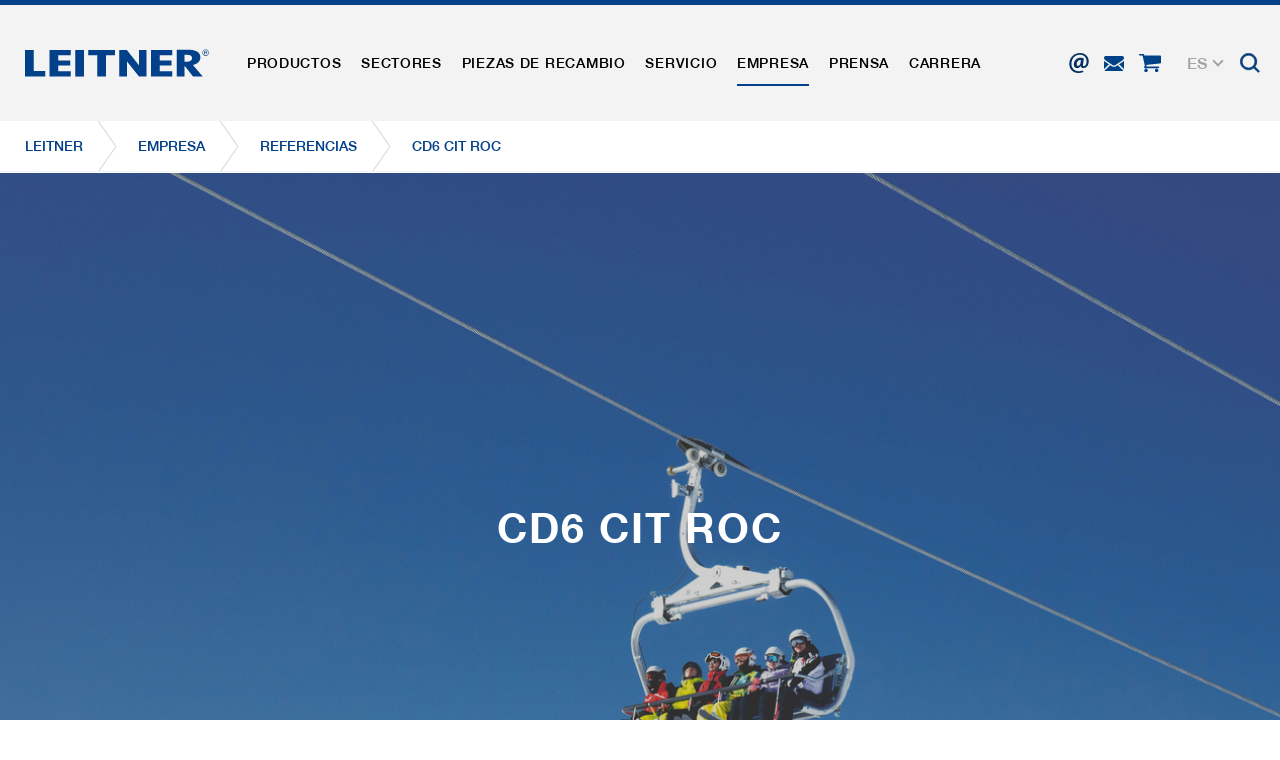

--- FILE ---
content_type: text/html; charset=utf-8
request_url: https://www.leitner.com/es/empresa/referencias/detail/cd6c-cit-roc/
body_size: 24874
content:
<!DOCTYPE html>
<html lang="es" class="no-js">
<head>

<meta charset="utf-8">
<!-- 
	This website is powered by TYPO3 - inspiring people to share!
	TYPO3 is a free open source Content Management Framework initially created by Kasper Skaarhoj and licensed under GNU/GPL.
	TYPO3 is copyright 1998-2026 of Kasper Skaarhoj. Extensions are copyright of their respective owners.
	Information and contribution at https://typo3.org/
-->



<title>CD6 Cit Roc</title>
<meta name="generator" content="TYPO3 CMS">
<meta name="referrer" content="origin">
<meta name="viewport" content="initial-scale=1.0, maximum-scale=1.0, user-scalable=0">
<meta name="robots" content="INDEX,FOLLOW">
<meta name="description" content="En nuestras referencias encontrarás todos los teleféricos construidos por LEITNER en los últimos años en todo el mundo.">
<meta property="og:title" content="CD6 Cit Roc">
<meta property="og:description" content="&lt;p class=&quot;MsoBodyText&quot;&gt;La «Via Lattea» situada entre el Piamonte italiano y la región francesa de Provenza-Alpes-Costa Azul, conecta las sedes italianas de las Olimpiadas de invierno de 2006 de Turín con el Montgenèvre francés, pasando por la localidad fronteriza de Claviere, que se encuentra en la estación de esquí del mismo nombre. La estación de esquí no se caracteriza solo por su carácter transfronterizo, sino que, con sus 400&amp;nbsp;kilómetros de pistas y sus numerosos remontes, adquiere proporciones de récord. Un moderno telesilla de 6 plazas de LEITNER se ha instalado recientemente a lo largo del trazado de la famosa pista de la Copa Mundial de esquí alpino de Sestriere. Con un tiempo de desplazamiento de algo menos de cinco minutos, el nuevo CD6 «Cit Roc» transporta hasta 2600&amp;nbsp;personas por hora, lo que supone un notable aumento en la capacidad de transporte de la estación de esquí que fuera sede de las Olimpiadas de Turín.&lt;/p&gt;">
<meta property="og:url" content="https://www.leitner.com/es/empresa/referencias/detail/cd6c-cit-roc/">
<meta property="og:image" content="https://www.leitner.com/fileadmin/userdaten/05-Unternehmen/Referenzen/CD6_Cit_Roc_Italy_440x400.jpg">
<meta name="twitter:card" content="summary">


<link rel="stylesheet" href="/typo3temp/assets/compressed/78fdd7aef07b221412d7cc1416fb625d-409cdec7c1351387e2d112c053c5b615.css?1738599605" media="all">
<link rel="stylesheet" href="/typo3temp/assets/compressed/main_1a927390633d1eea6795bf775efe6f8c-413276c5c0d64c739654d6e99d1fa5ab.css?1768893409" media="all" formatter="WapplerSystems\WsScss\Formatter\Autoprefixer">
<link rel="stylesheet" href="/typo3temp/assets/compressed/main_a4cdfd29bc1eef72625092b25634645c-75ab0231c10910924bff230d13ad0049.css?1768893409" media="all" formatter="WapplerSystems\WsScss\Formatter\Autoprefixer">
<link rel="stylesheet" href="/typo3temp/assets/compressed/jquery.fancybox.min-834c19f68dd444964d88dac06206f113.css?1738599605" media="all">
<link rel="stylesheet" href="/typo3temp/assets/compressed/jquery-ui-1.10.4.custom-9b8411b4b77a42213baa44deea694462.css?1738599605" media="all">
<link rel="stylesheet" href="/typo3temp/assets/compressed/bootstrap_935efb3b70f42940efe13dafbcea82b9-a1fdbaaf3b58684a9858d2e2d09de8b9.css?1768893409" media="all" formatter="WapplerSystems\WsScss\Formatter\Autoprefixer">
<link rel="stylesheet" href="/typo3temp/assets/compressed/outdatedbrowser.min-b50acce286073b45676a5d5279279f83.css?1738599605" media="all">
<link rel="stylesheet" href="/typo3temp/assets/compressed/slick-2f73488f351a528a51889a94002da030.css?1738599605" media="all">
<link rel="stylesheet" href="/typo3temp/assets/compressed/slick-theme-e6d08682f43587d3e0fd174f8e0ca895.css?1739894908" media="all">
<link rel="stylesheet" href="/typo3temp/assets/compressed/jquery.mmenu.all-f331e7e223e9e9f66d42a63e797a3560.css?1738599605" media="all">
<link rel="stylesheet" href="/typo3temp/assets/compressed/footable.bootstrap.min-e519d65aaee62679cbe91c71ee32a848.css?1738599605" media="all">
<link rel="stylesheet" href="/typo3temp/assets/compressed/sweet-alert-75e8a26fd73dd612d91657ddb8a9d50a.css?1738599605" media="all">
<link rel="stylesheet" href="/typo3temp/assets/compressed/shariff.min-c1e66db287be11ea8295cc9b21e73de7.css?1738599605" media="all">
<link rel="stylesheet" href="/typo3temp/assets/compressed/main_9055646cb567cfabe3c1780edf3e1b7c-4c7eed8546bcd342b1b5a408a50f0fe6.css?1768893409" media="all" formatter="WapplerSystems\WsScss\Formatter\Autoprefixer">
<link rel="stylesheet" href="/typo3temp/assets/compressed/accessibility_edbe23426253ebedb3a8b3501b48f73d-b3cd3e0e606d2f539d7ff8763a96592b.css?1768893409" media="all">



<script src="/typo3temp/assets/compressed/merged-481cda4a56067f1d0136522aa56e04a2-4028b79a334598e25d8f3dde35030f00.js?1750073852"></script>


<meta name="google-site-verification" content="xvRXa0MFTmzxf8aCok328IeIeXl_6hXLs_-2OpI7LiQ" />
    <link rel="shortcut icon" href="/fileadmin/templates/images/favicons/favicon.ico">
    <link rel="apple-touch-icon" sizes="180x180" href="/fileadmin/templates/images/favicons/apple-touch-icon.png">
    <link rel="icon" type="image/png" sizes="32x32" href="/fileadmin/templates/images/favicons/favicon-32x32.png">
    <link rel="icon" type="image/png" sizes="16x16" href="/fileadmin/templates/images/favicons/favicon-16x16.png">
    <link rel="manifest" href="/fileadmin/templates/images/favicons/site.webmanifest">
    <link rel="mask-icon" href="/fileadmin/templates/images/favicons/safari-pinned-tab.svg" color="#1d4492">
    <meta name="msapplication-TileColor" content="#ffffff">
    <meta name="msapplication-config" content="/fileadmin/templates/images/favicons/browserconfig.xml">
    <meta name="theme-color" content="#1d4492">


     <link rel="preload" as="font" href="/fileadmin/templates/fonts/HelveticaNeue/bc5fe9d1-7895-4d39-ba4c-e4b8e3150fd1.woff2" type="font/woff2" crossorigin="anonymous">
     <link rel="preload" as="font" href="/fileadmin/templates/fonts/HelveticaNeue/7270e68e-3d10-4405-b6ab-2014a42cfca9.woff2" type="font/woff2" crossorigin="anonymous">

    <meta name="google" content="notranslate">

      <!--[if lt IE 9]>
        <script src="https://oss.maxcdn.com/libs/html5shiv/3.7.0/html5shiv.js"></script>
        <script src="https://oss.maxcdn.com/libs/respond.js/1.4.2/respond.min.js"></script>
      <![endif]-->        <script type="text/javascript">
            (function(c,l,a,r,i,t,y){
                c[a]=c[a]||function(){(c[a].q=c[a].q||[]).push(arguments)};
                t=l.createElement(r);t.async=1;t.src="https://www.clarity.ms/tag/"+i;
                y=l.getElementsByTagName(r)[0];y.parentNode.insertBefore(t,y);
            })(window, document, "clarity", "script", "rit4k0vucc");
        </script>

<link rel="preload" as="style" href="https://www.leitner.com/fileadmin/sg_cookie_optin/siteroot-1/cookieOptin.css?1749817348" media="all" crossorigin="anonymous">
<link rel="stylesheet" href="https://www.leitner.com/fileadmin/sg_cookie_optin/siteroot-1/cookieOptin.css?1749817348" media="all" crossorigin="anonymous">
<script id="cookieOptinData" type="application/json">{"cookieGroups":[{"groupName":"essential","label":"Cookies esenciales","description":"Las cookies esenciales son necesarias para las funciones b\u00e1sicas del sitio web, lo que garantiza su buen funcionamiento.","required":true,"cookieData":[{"Name":"spamshield","Provider":"Ronald P. Steiner, Hauke Hain, Christian Seifert","Purpose":"Usado para proteger contra el spam causado por los spam-bots.","Lifetime":"S\u00f3lo para la sesi\u00f3n del navegador actual","index":0,"crdate":1585738670,"tstamp":1749817348,"pseudo":false},{"Name":"cookie_optin","Provider":"sgalinski Cookie Opt In","Purpose":"Guarda la configuraci\u00f3n de la cookie seleccionada por el usuario.","Lifetime":"30 d\u00edas","index":1,"crdate":1585738670,"tstamp":1749817348,"pseudo":false},{"Name":"","Provider":"","Purpose":"","Lifetime":"","index":2,"crdate":"","tstamp":"","pseudo":true}],"scriptData":[],"loadingHTML":"","loadingJavaScript":""},{"groupName":"marketing","label":"Marketing","description":"Las cookies de marketing incluyen las cookies de seguimiento y las cookies estad\u00edsticas","googleService":0,"googleName":"","dependentGroups":"","dependentGroupTitles":"","required":false,"cookieData":[{"Name":"_ga, _gid, _gat, __utma, __utmb, __utmc, __utmd, __utmz","Provider":"Google Analytics","Purpose":"Estas cookies son utilizadas por Google Analytics para recopilar diversos tipos de informaci\u00f3n de uso, incluida informaci\u00f3n personal y no personal. Para m\u00e1s informaci\u00f3n, consulte la pol\u00edtica de privacidad de Google Analytics en https:\/policies.google.com\/ privacy. que nos ayudan a mejorar nuestras aplicaciones y nuestros sitios web. Esta informaci\u00f3n tambi\u00e9n se transmite a nuestros clientes\/ socios.","Lifetime":"Mehrere - variieren zwischen 2 Jahren und 6 Monaten oder noch k\u00fcrzer.","index":0,"crdate":1585738670,"tstamp":1585739206,"pseudo":false}],"scriptData":[{"title":"Google Tag Manager","script":"(function(w,d,s,l,i){w[l]=w[l]||[];w[l].push({'gtm.start':\r\nnew Date().getTime(),event:'gtm.js'});var f=d.getElementsByTagName(s)[0],\r\nj=d.createElement(s),dl=l!='dataLayer'?'&l='+l:'';j.async=true;j.src=\r\n'\/\/www.googletagmanager.com\/gtm.js?id='+i+dl;f.parentNode.insertBefore(j,f);\r\n})(window,document,'script','dataLayer','GTM-KSQXZT');","html":"","index":0}],"loadingHTML":"","loadingJavaScript":"https:\/\/www.leitner.com\/fileadmin\/sg_cookie_optin\/siteroot-1\/marketing-4.js","crdate":1585738670,"tstamp":1749817348}],"cssData":{"color_box":"#FFFFFF","color_headline":"#373737","color_text":"#373737","color_confirmation_background":"#C9FFC9","color_confirmation_text":"#208A20","color_checkbox":"#1d4492","color_checkbox_required":"#A5A5A5","color_button_all":"#1d4492","color_button_all_hover":"#073263","color_button_all_text":"#FFFFFF","color_button_specific":"#A5A5A5","color_button_specific_hover":"#D7D7D7","color_button_specific_text":"#FFFFFF","color_button_essential":"#A5A5A5","color_button_essential_hover":"#D7D7D7","color_button_essential_text":"#FFFFFF","color_button_close":"#FFFFFF","color_button_close_hover":"#FFFFFF","color_button_close_text":"#373737","color_list":"#A5A5A5","color_list_text":"#FFFFFF","color_table":"#FFFFFF","color_Table_data_text":"#373737","color_table_header":"#F3F3F3","color_table_header_text":"#373737","color_full_box":"#143D59","color_full_headline":"#FFFFFF","color_full_text":"#FFFFFF","color_full_button_close":"#143D59","color_full_button_close_hover":"#143D59","color_full_button_close_text":"#FFFFFF","iframe_color_consent_box_background":"#D6D6D6","iframe_color_button_load_one":"#1d4492","iframe_color_button_load_one_hover":"#073263","iframe_color_button_load_one_text":"#FFFFFF","iframe_color_open_settings":"#373737","banner_color_box":"#DDDDDD","banner_color_text":"#373737","banner_color_link_text":"#373737","banner_color_button_settings":"#A5A5A5","banner_color_button_settings_hover":"#D7D7D7","banner_color_button_settings_text":"#FFFFFF","banner_color_button_accept_essential":"#575757","banner_color_button_accept_essential_hover":"#929292","banner_color_button_accept_essential_text":"#FFFFFF","banner_color_button_accept":"#143D59","banner_color_button_accept_hover":"#2E6B96","banner_color_button_accept_text":"#FFFFFF","color_fingerprint_image":"#FFFFFF","color_fingerprint_background":"#143D59"},"footerLinks":[{"url":"https:\/\/www.leitner.com\/es\/aviso-legal-y-condiciones-generales-de-contratacion\/?disableOptIn=1&cHash=e28b9c6ec7920059b1b89c14b29d2c7b","name":"Aviso legal y Condiciones generales de contrataci\u00f3n","uid":11,"index":0},{"url":"https:\/\/www.leitner.com\/es\/declaracion-sobre-privacidad\/?disableOptIn=1&cHash=a95058b1003d1fc13a8860b0cb46fe89","name":"Declaraci\u00f3n sobre privacidad","uid":140,"index":1}],"iFrameGroup":{"groupName":"iframes","label":"Externe Inhalte","description":"","required":false,"cookieData":[]},"settings":{"banner_enable":false,"banner_force_min_width":0,"version":1,"banner_position":0,"banner_show_settings_button":true,"cookie_lifetime":365,"session_only_essential_cookies":false,"iframe_enabled":false,"minify_generated_data":true,"show_button_close":false,"activate_testing_mode":false,"disable_powered_by":false,"disable_for_this_language":false,"set_cookie_for_domain":"","save_history_webhook":"https:\/\/www.leitner.com\/es\/?saveOptinHistory","cookiebanner_whitelist_regex":"","banner_show_again_interval":14,"identifier":1,"language":4,"render_assets_inline":false,"consider_do_not_track":false,"domains_to_delete_cookies_for":"","subdomain_support":false,"overwrite_baseurl":"","unified_cookie_name":true,"disable_usage_statistics":false,"fingerprint_position":1,"iframe_replacement_background_image":"","monochrome_enabled":false,"show_fingerprint":true,"disable_automatic_loading":false,"auto_action_for_bots":0},"textEntries":{"header":"Configuraci\u00f3n de privacidad","description":"<br\/>Utilizamos cookies en nuestra p\u00e1gina web, que requieren su consentimiento.\r\n<br\/><br\/>\r\nPara m\u00e1s informaci\u00f3n sobre las cookies y su uso, consulte nuestra <a href=\"https:\/\/www.leitner.com\/es\/declaracion-sobre-privacidad\/\" target=\"_blank\">declaraci\u00f3n sobre privacidad<\/a>.<br\/>\r\nLos ajustes pueden ser consultados en cualquier momento y por lo tanto el consentimiento puede ser dado o revocado. La legalidad de la tramitaci\u00f3n hasta la revocaci\u00f3n de un consentimiento no se ve afectada.\r\n<br\/><br\/>\r\n\r\nOPCIONAL: Le pedimos que acepte el uso de todas las cookies (Aceptar todas), pero por supuesto puede ajustar y guardar la selecci\u00f3n en consecuencia.","accept_all_text":"aceptar todos","accept_specific_text":"guardar y cerrar","accept_essential_text":"S\u00f3lo aceptamos cookies esenciales.","extend_box_link_text":"M\u00e1s informaci\u00f3n","extend_box_link_text_close":"Ocultar m\u00e1s informaci\u00f3n","extend_table_link_text":"Cookie informaci\u00f3n","extend_table_link_text_close":"Ocultar Cookie informaci\u00f3n","cookie_name_text":"Name","cookie_provider_text":"proveedor","cookie_purpose_text":"fin","cookie_lifetime_text":"duraci\u00f3n","iframe_button_allow_all_text":"Alle externen Inhalte erlauben","iframe_button_allow_one_text":"Einmalig erlauben","iframe_button_reject_text":"Nicht erlauben","iframe_button_load_one_text":"Externen Inhalt laden","iframe_open_settings_text":"Einstellungen anzeigen","iframe_button_load_one_description":"","banner_button_accept_text":"Akzeptieren","banner_button_accept_essential_text":"Ablehnen","banner_button_settings_text":"Einstellungen","banner_description":"","save_confirmation_text":"Cookie-Einstellungen erfolgreich gespeichert","user_hash_text":"User-Hash","dependent_groups_text":"Abh\u00e4ngig von:"},"placeholders":{"iframe_consent_description":"<p class=\"sg-cookie-optin-box-flash-message\"><\/p>"},"mustacheData":{"template":{"template_html":"<!--googleoff: index-->\r\n<div class=\"sg-cookie-optin-box\">\r\n\t{{#settings.show_button_close}}\r\n\t\t<span class=\"sg-cookie-optin-box-close-button\">\u2715<\/span>\r\n\t{{\/settings.show_button_close}}\r\n\r\n\t<strong class=\"sg-cookie-optin-box-header\">{{{textEntries.header}}}<\/strong>\r\n\t<p class=\"sg-cookie-optin-box-description\">{{{textEntries.description}}}<\/p>\r\n\r\n\t<div class=\"sg-cookie-optin-box-button\">\r\n\t\t<button class=\"sg-cookie-optin-box-button-accept-all\">{{{textEntries.accept_all_text}}}<\/button>\r\n\t<\/div>\r\n   \r\n\t<ul class=\"sg-cookie-optin-box-cookie-detail-list\">\r\n      <li>\r\n      \t<ul class=\"sg-cookie-optin-box-cookie-list\">\r\n            {{#cookieGroups}}\r\n                <li class=\"sg-cookie-optin-box-cookie-list-item\">\r\n                    <input class=\"sg-cookie-optin-checkbox\"\r\n                           id=\"sg-cookie-optin-{{groupName}}\"\r\n                           type=\"checkbox\"\r\n                           name=\"cookies[]\"\r\n                           value=\"{{groupName}}\"\r\n                           {{#required}}checked=\"1\"{{\/required}}\r\n                           {{#required}}disabled=\"1\"{{\/required}}>\r\n                    <label class=\"sg-cookie-optin-checkbox-label\" for=\"sg-cookie-optin-{{groupName}}\">\r\n                        <span>{{{label}}}<\/span>\r\n                    <\/label>\r\n                <\/li>\r\n            {{\/cookieGroups}}\r\n        <\/ul>\r\n      <\/li>\r\n      <li class=\"sg-cookie-optin-box-button\">\r\n        <button class=\"sg-cookie-optin-box-button-accept-specific\">{{{textEntries.accept_specific_text}}}<\/button>\r\n\t\t<button class=\"sg-cookie-optin-box-button-accept-essential\">{{{textEntries.accept_essential_text}}}<\/button>\r\n      <\/li>\r\n      <li class=\"sg-cookie-optin-divider\"><hr\/><\/li>\r\n\t\t{{#cookieGroups}}\r\n\t\t\t<li class=\"sg-cookie-optin-box-cookie-detail-list-item\">\r\n\t\t\t\t<strong class=\"sg-cookie-optin-box-cookie-detail-header\">{{{label}}}<\/strong>\r\n\t\t\t\t<p class=\"sg-cookie-optin-box-cookie-detail-description\">{{{description}}}<\/p>\r\n\r\n\t\t\t\t<div class=\"sg-cookie-optin-box-cookie-detail-sublist\">\r\n\t\t\t\t\t<table>\r\n\t\t\t\t\t\t<tbody>\r\n\t\t\t\t\t\t\t{{#cookieData}}\r\n\t\t\t\t\t\t\t\t{{^pseudo}}\r\n\t\t\t\t\t\t\t\t\t{{#index}}<tr class=\"divider\"><td colspan=\"2\">&nbsp;<\/td><\/tr>{{\/index}}\r\n\t\t\t\t\t\t\t\t\t<tr>\r\n\t\t\t\t\t\t\t\t\t\t<th>{{{textEntries.cookie_name_text}}}<\/th>\r\n\t\t\t\t\t\t\t\t\t\t<td>{{{Name}}}<\/td>\r\n\t\t\t\t\t\t\t\t\t<\/tr>\r\n\t\t\t\t\t\t\t\t\t<tr>\r\n\t\t\t\t\t\t\t\t\t\t<th>{{{textEntries.cookie_provider_text}}}<\/th>\r\n\t\t\t\t\t\t\t\t\t\t<td>{{{Provider}}}<\/td>\r\n\t\t\t\t\t\t\t\t\t<\/tr>\r\n\t\t\t\t\t\t\t\t\t<tr>\r\n\t\t\t\t\t\t\t\t\t\t<th>{{{textEntries.cookie_lifetime_text}}}<\/th>\r\n\t\t\t\t\t\t\t\t\t\t<td>{{{Lifetime}}}<\/td>\r\n\t\t\t\t\t\t\t\t\t<\/tr>\r\n\t\t\t\t\t\t\t\t\t<tr>\r\n\t\t\t\t\t\t\t\t\t\t<th>{{{textEntries.cookie_purpose_text}}}<\/th>\r\n\t\t\t\t\t\t\t\t\t\t<td class=\"sg-cookie-optin-box-table-reason\">{{{Purpose}}}<\/td>\r\n\t\t\t\t\t\t\t\t\t<\/tr>\r\n\t\t\t\t\t\t\t\t{{\/pseudo}}\r\n\t\t\t\t\t\t\t{{\/cookieData}}\r\n\t\t\t\t\t\t<\/tbody>\r\n\t\t\t\t\t<\/table>\r\n\t\t\t\t<\/div>\r\n\r\n\t\t\t\t{{#cookieData}}\r\n\t\t\t\t\t{{^index}}<a class=\"sg-cookie-optin-box-sublist-open-more-link\" href=\"#\">{{{textEntries.extend_table_link_text}}}<\/a>{{\/index}}\r\n\t\t\t\t{{\/cookieData}}\r\n\t\t\t<\/li>\r\n\t\t{{\/cookieGroups}}\r\n\t<\/ul>\r\n  \r\n   <div class=\"sg-cookie-optin-box-open-more\">\r\n\t\t<a class=\"sg-cookie-optin-box-open-more-link\" href=\"#\">{{{textEntries.extend_box_link_text}}} <i class=\"fal fa-chevron-down\"><\/i><\/a>\r\n\t<\/div>\r\n\r\n\t<div class=\"sg-cookie-optin-box-footer\">\r\n\t\t<div class=\"sg-cookie-optin-box-copyright\">\r\n\t\t\t<a class=\"sg-cookie-optin-box-copyright-link\"\r\n\t\t\t   href=\"https:\/\/www.sgalinski.de\/typo3-produkte-webentwicklung\/sgalinski-cookie-optin\/\"\r\n\t\t\t   target=\"_blank\">\r\n\t\t\t\tPowered by<br>sgalinski Cookie Opt In\r\n\t\t\t<\/a>\r\n\t\t<\/div>\r\n\r\n\t\t<div class=\"sg-cookie-optin-box-footer-links\">\r\n\t\t\t{{#footerLinks}}\r\n\t\t\t\t{{#index}}\r\n\t\t\t\t\t<span class=\"sg-cookie-optin-box-footer-divider\"> | <\/span>\r\n\t\t\t\t{{\/index}}\r\n\r\n\t\t\t\t<a class=\"sg-cookie-optin-box-footer-link\" href=\"{{url}}\" target=\"_blank\">{{{name}}}<\/a>\r\n\t\t\t{{\/footerLinks}}\r\n\t\t<\/div>\r\n\t<\/div>\r\n<\/div>\r\n<!--googleon: index-->\r\n","template_overwritten":1,"template_selection":0,"markup":"<!--googleoff: index-->\r\n<div class=\"sg-cookie-optin-box\">\r\n\r\n\t<strong class=\"sg-cookie-optin-box-header\">Configuraci\u00f3n de privacidad<\/strong>\r\n\t<p class=\"sg-cookie-optin-box-description\"><br\/>Utilizamos cookies en nuestra p\u00e1gina web, que requieren su consentimiento.\r\n<br\/><br\/>\r\nPara m\u00e1s informaci\u00f3n sobre las cookies y su uso, consulte nuestra <a href=\"https:\/\/www.leitner.com\/es\/declaracion-sobre-privacidad\/\" target=\"_blank\">declaraci\u00f3n sobre privacidad<\/a>.<br\/>\r\nLos ajustes pueden ser consultados en cualquier momento y por lo tanto el consentimiento puede ser dado o revocado. La legalidad de la tramitaci\u00f3n hasta la revocaci\u00f3n de un consentimiento no se ve afectada.\r\n<br\/><br\/>\r\n\r\nOPCIONAL: Le pedimos que acepte el uso de todas las cookies (Aceptar todas), pero por supuesto puede ajustar y guardar la selecci\u00f3n en consecuencia.<\/p>\r\n\r\n\t<div class=\"sg-cookie-optin-box-button\">\r\n\t\t<button class=\"sg-cookie-optin-box-button-accept-all\">aceptar todos<\/button>\r\n\t<\/div>\r\n   \r\n\t<ul class=\"sg-cookie-optin-box-cookie-detail-list\">\r\n      <li>\r\n      \t<ul class=\"sg-cookie-optin-box-cookie-list\">\r\n                <li class=\"sg-cookie-optin-box-cookie-list-item\">\r\n                    <input class=\"sg-cookie-optin-checkbox\"\r\n                           id=\"sg-cookie-optin-essential\"\r\n                           type=\"checkbox\"\r\n                           name=\"cookies[]\"\r\n                           value=\"essential\"\r\n                           checked=\"1\"\r\n                           disabled=\"1\">\r\n                    <label class=\"sg-cookie-optin-checkbox-label\" for=\"sg-cookie-optin-essential\">\r\n                        <span>Cookies esenciales<\/span>\r\n                    <\/label>\r\n                <\/li>\r\n                <li class=\"sg-cookie-optin-box-cookie-list-item\">\r\n                    <input class=\"sg-cookie-optin-checkbox\"\r\n                           id=\"sg-cookie-optin-marketing\"\r\n                           type=\"checkbox\"\r\n                           name=\"cookies[]\"\r\n                           value=\"marketing\"\r\n                           \r\n                           >\r\n                    <label class=\"sg-cookie-optin-checkbox-label\" for=\"sg-cookie-optin-marketing\">\r\n                        <span>Marketing<\/span>\r\n                    <\/label>\r\n                <\/li>\r\n        <\/ul>\r\n      <\/li>\r\n      <li class=\"sg-cookie-optin-box-button\">\r\n        <button class=\"sg-cookie-optin-box-button-accept-specific\">guardar y cerrar<\/button>\r\n\t\t<button class=\"sg-cookie-optin-box-button-accept-essential\">S\u00f3lo aceptamos cookies esenciales.<\/button>\r\n      <\/li>\r\n      <li class=\"sg-cookie-optin-divider\"><hr\/><\/li>\r\n\t\t\t<li class=\"sg-cookie-optin-box-cookie-detail-list-item\">\r\n\t\t\t\t<strong class=\"sg-cookie-optin-box-cookie-detail-header\">Cookies esenciales<\/strong>\r\n\t\t\t\t<p class=\"sg-cookie-optin-box-cookie-detail-description\">Las cookies esenciales son necesarias para las funciones b\u00e1sicas del sitio web, lo que garantiza su buen funcionamiento.<\/p>\r\n\r\n\t\t\t\t<div class=\"sg-cookie-optin-box-cookie-detail-sublist\">\r\n\t\t\t\t\t<table>\r\n\t\t\t\t\t\t<tbody>\r\n\t\t\t\t\t\t\t\t\t\r\n\t\t\t\t\t\t\t\t\t<tr>\r\n\t\t\t\t\t\t\t\t\t\t<th>Name<\/th>\r\n\t\t\t\t\t\t\t\t\t\t<td>spamshield<\/td>\r\n\t\t\t\t\t\t\t\t\t<\/tr>\r\n\t\t\t\t\t\t\t\t\t<tr>\r\n\t\t\t\t\t\t\t\t\t\t<th>proveedor<\/th>\r\n\t\t\t\t\t\t\t\t\t\t<td>Ronald P. Steiner, Hauke Hain, Christian Seifert<\/td>\r\n\t\t\t\t\t\t\t\t\t<\/tr>\r\n\t\t\t\t\t\t\t\t\t<tr>\r\n\t\t\t\t\t\t\t\t\t\t<th>duraci\u00f3n<\/th>\r\n\t\t\t\t\t\t\t\t\t\t<td>S\u00f3lo para la sesi\u00f3n del navegador actual<\/td>\r\n\t\t\t\t\t\t\t\t\t<\/tr>\r\n\t\t\t\t\t\t\t\t\t<tr>\r\n\t\t\t\t\t\t\t\t\t\t<th>fin<\/th>\r\n\t\t\t\t\t\t\t\t\t\t<td class=\"sg-cookie-optin-box-table-reason\">Usado para proteger contra el spam causado por los spam-bots.<\/td>\r\n\t\t\t\t\t\t\t\t\t<\/tr>\r\n\t\t\t\t\t\t\t\t\t<tr class=\"divider\"><td colspan=\"2\">&nbsp;<\/td><\/tr>\r\n\t\t\t\t\t\t\t\t\t<tr>\r\n\t\t\t\t\t\t\t\t\t\t<th>Name<\/th>\r\n\t\t\t\t\t\t\t\t\t\t<td>cookie_optin<\/td>\r\n\t\t\t\t\t\t\t\t\t<\/tr>\r\n\t\t\t\t\t\t\t\t\t<tr>\r\n\t\t\t\t\t\t\t\t\t\t<th>proveedor<\/th>\r\n\t\t\t\t\t\t\t\t\t\t<td>sgalinski Cookie Opt In<\/td>\r\n\t\t\t\t\t\t\t\t\t<\/tr>\r\n\t\t\t\t\t\t\t\t\t<tr>\r\n\t\t\t\t\t\t\t\t\t\t<th>duraci\u00f3n<\/th>\r\n\t\t\t\t\t\t\t\t\t\t<td>30 d\u00edas<\/td>\r\n\t\t\t\t\t\t\t\t\t<\/tr>\r\n\t\t\t\t\t\t\t\t\t<tr>\r\n\t\t\t\t\t\t\t\t\t\t<th>fin<\/th>\r\n\t\t\t\t\t\t\t\t\t\t<td class=\"sg-cookie-optin-box-table-reason\">Guarda la configuraci\u00f3n de la cookie seleccionada por el usuario.<\/td>\r\n\t\t\t\t\t\t\t\t\t<\/tr>\r\n\t\t\t\t\t\t<\/tbody>\r\n\t\t\t\t\t<\/table>\r\n\t\t\t\t<\/div>\r\n\r\n\t\t\t\t\t<a class=\"sg-cookie-optin-box-sublist-open-more-link\" href=\"#\">Cookie informaci\u00f3n<\/a>\r\n\t\t\t\t\t\r\n\t\t\t\t\t\r\n\t\t\t<\/li>\r\n\t\t\t<li class=\"sg-cookie-optin-box-cookie-detail-list-item\">\r\n\t\t\t\t<strong class=\"sg-cookie-optin-box-cookie-detail-header\">Marketing<\/strong>\r\n\t\t\t\t<p class=\"sg-cookie-optin-box-cookie-detail-description\">Las cookies de marketing incluyen las cookies de seguimiento y las cookies estad\u00edsticas<\/p>\r\n\r\n\t\t\t\t<div class=\"sg-cookie-optin-box-cookie-detail-sublist\">\r\n\t\t\t\t\t<table>\r\n\t\t\t\t\t\t<tbody>\r\n\t\t\t\t\t\t\t\t\t\r\n\t\t\t\t\t\t\t\t\t<tr>\r\n\t\t\t\t\t\t\t\t\t\t<th>Name<\/th>\r\n\t\t\t\t\t\t\t\t\t\t<td>_ga, _gid, _gat, __utma, __utmb, __utmc, __utmd, __utmz<\/td>\r\n\t\t\t\t\t\t\t\t\t<\/tr>\r\n\t\t\t\t\t\t\t\t\t<tr>\r\n\t\t\t\t\t\t\t\t\t\t<th>proveedor<\/th>\r\n\t\t\t\t\t\t\t\t\t\t<td>Google Analytics<\/td>\r\n\t\t\t\t\t\t\t\t\t<\/tr>\r\n\t\t\t\t\t\t\t\t\t<tr>\r\n\t\t\t\t\t\t\t\t\t\t<th>duraci\u00f3n<\/th>\r\n\t\t\t\t\t\t\t\t\t\t<td>Mehrere - variieren zwischen 2 Jahren und 6 Monaten oder noch k\u00fcrzer.<\/td>\r\n\t\t\t\t\t\t\t\t\t<\/tr>\r\n\t\t\t\t\t\t\t\t\t<tr>\r\n\t\t\t\t\t\t\t\t\t\t<th>fin<\/th>\r\n\t\t\t\t\t\t\t\t\t\t<td class=\"sg-cookie-optin-box-table-reason\">Estas cookies son utilizadas por Google Analytics para recopilar diversos tipos de informaci\u00f3n de uso, incluida informaci\u00f3n personal y no personal. Para m\u00e1s informaci\u00f3n, consulte la pol\u00edtica de privacidad de Google Analytics en https:\/policies.google.com\/ privacy. que nos ayudan a mejorar nuestras aplicaciones y nuestros sitios web. Esta informaci\u00f3n tambi\u00e9n se transmite a nuestros clientes\/ socios.<\/td>\r\n\t\t\t\t\t\t\t\t\t<\/tr>\r\n\t\t\t\t\t\t<\/tbody>\r\n\t\t\t\t\t<\/table>\r\n\t\t\t\t<\/div>\r\n\r\n\t\t\t\t\t<a class=\"sg-cookie-optin-box-sublist-open-more-link\" href=\"#\">Cookie informaci\u00f3n<\/a>\r\n\t\t\t<\/li>\r\n\t<\/ul>\r\n  \r\n   <div class=\"sg-cookie-optin-box-open-more\">\r\n\t\t<a class=\"sg-cookie-optin-box-open-more-link\" href=\"#\">M\u00e1s informaci\u00f3n <i class=\"fal fa-chevron-down\"><\/i><\/a>\r\n\t<\/div>\r\n\r\n\t<div class=\"sg-cookie-optin-box-footer\">\r\n\t\t<div class=\"sg-cookie-optin-box-copyright\">\r\n\t\t\t<a class=\"sg-cookie-optin-box-copyright-link\"\r\n\t\t\t   href=\"https:\/\/www.sgalinski.de\/typo3-produkte-webentwicklung\/sgalinski-cookie-optin\/\"\r\n\t\t\t   target=\"_blank\">\r\n\t\t\t\tPowered by<br>sgalinski Cookie Opt In\r\n\t\t\t<\/a>\r\n\t\t<\/div>\r\n\r\n\t\t<div class=\"sg-cookie-optin-box-footer-links\">\r\n\r\n\t\t\t\t<a class=\"sg-cookie-optin-box-footer-link\" href=\"https:\/\/www.leitner.com\/es\/aviso-legal-y-condiciones-generales-de-contratacion\/?disableOptIn=1&amp;cHash=e28b9c6ec7920059b1b89c14b29d2c7b\" target=\"_blank\">Aviso legal y Condiciones generales de contrataci\u00f3n<\/a>\r\n\t\t\t\t\t<span class=\"sg-cookie-optin-box-footer-divider\"> | <\/span>\r\n\r\n\t\t\t\t<a class=\"sg-cookie-optin-box-footer-link\" href=\"https:\/\/www.leitner.com\/es\/declaracion-sobre-privacidad\/?disableOptIn=1&amp;cHash=a95058b1003d1fc13a8860b0cb46fe89\" target=\"_blank\">Declaraci\u00f3n sobre privacidad<\/a>\r\n\t\t<\/div>\r\n\t<\/div>\r\n<\/div>\r\n<!--googleon: index-->\r\n"},"banner":{"banner_html":"<div class=\"sg-cookie-optin-banner {{^settings.banner_position}}sg-cookie-optin-banner-bottom{{\/settings.banner_position}}\">\n\t<div class=\"sg-cookie-optin-box\">\n\t\t<div class=\"sg-cookie-optin-banner-content\">\n\t\t\t<p class=\"sg-cookie-optin-banner-description\">\n\t\t\t\t{{{textEntries.banner_description}}}\n\n\t\t\t\t{{#footerLinks}}\n\t\t\t\t\t{{#index}}\n\t\t\t\t\t\t(\n\t\t\t\t\t{{\/index}}\n\t\t\t\t{{\/footerLinks}}\n\n\t\t\t\t{{#footerLinks}}\n\t\t\t\t\t{{#index}}\n\t\t\t\t\t\t<span class=\"sg-cookie-optin-box-footer-divider\"> | <\/span>\n\t\t\t\t\t{{\/index}}\n\n\t\t\t\t\t<a class=\"sg-cookie-optin-box-footer-link\" href=\"{{url}}\" target=\"_blank\">{{{name}}}<\/a>\n\t\t\t\t{{\/footerLinks}}\n\n\t\t\t\t{{#footerLinks}}\n\t\t\t\t\t{{#index}}\n\t\t\t\t\t\t)\n\t\t\t\t\t{{\/index}}\n\t\t\t\t{{\/footerLinks}}\n\t\t\t<\/p>\n\n\t\t\t<div class=\"sg-cookie-optin-banner-button\">\n\t\t\t\t{{#settings.banner_show_settings_button}}\n\t\t\t\t\t<button class=\"sg-cookie-optin-banner-button-settings\">{{{textEntries.banner_button_settings_text}}}<\/button>\n\t\t\t\t{{\/settings.banner_show_settings_button}}\n\n\t\t\t\t<button class=\"sg-cookie-optin-banner-button-accept-essential\">{{{textEntries.banner_button_accept_essential_text}}}<\/button>\n\t\t\t\t<button class=\"sg-cookie-optin-banner-button-accept\">{{{textEntries.banner_button_accept_text}}}<\/button>\n\t\t\t<\/div>\n\t\t<\/div>\n\t<\/div>\n<\/div>\n","banner_overwritten":0,"markup":"<div class=\"sg-cookie-optin-banner sg-cookie-optin-banner-bottom\">\n\t<div class=\"sg-cookie-optin-box\">\n\t\t<div class=\"sg-cookie-optin-banner-content\">\n\t\t\t<p class=\"sg-cookie-optin-banner-description\">\n\t\t\t\t\n\n\t\t\t\t\t\t(\n\n\n\t\t\t\t\t<a class=\"sg-cookie-optin-box-footer-link\" href=\"https:\/\/www.leitner.com\/es\/aviso-legal-y-condiciones-generales-de-contratacion\/?disableOptIn=1&amp;cHash=e28b9c6ec7920059b1b89c14b29d2c7b\" target=\"_blank\">Aviso legal y Condiciones generales de contrataci\u00f3n<\/a>\n\t\t\t\t\t\t<span class=\"sg-cookie-optin-box-footer-divider\"> | <\/span>\n\n\t\t\t\t\t<a class=\"sg-cookie-optin-box-footer-link\" href=\"https:\/\/www.leitner.com\/es\/declaracion-sobre-privacidad\/?disableOptIn=1&amp;cHash=a95058b1003d1fc13a8860b0cb46fe89\" target=\"_blank\">Declaraci\u00f3n sobre privacidad<\/a>\n\n\t\t\t\t\t\t)\n\t\t\t<\/p>\n\n\t\t\t<div class=\"sg-cookie-optin-banner-button\">\n\t\t\t\t\t<button class=\"sg-cookie-optin-banner-button-settings\">Einstellungen<\/button>\n\n\t\t\t\t<button class=\"sg-cookie-optin-banner-button-accept-essential\">Ablehnen<\/button>\n\t\t\t\t<button class=\"sg-cookie-optin-banner-button-accept\">Akzeptieren<\/button>\n\t\t\t<\/div>\n\t\t<\/div>\n\t<\/div>\n<\/div>\n"},"iframe":{"iframe_html":"<div class=\"sg-cookie-optin-box\">\n\t{{#settings.show_button_close}}\n\t\t<span class=\"sg-cookie-optin-box-close-button\">\u2715<\/span>\n\t{{\/settings.show_button_close}}\n\n\t<strong class=\"sg-cookie-optin-box-header\">{{{iFrameGroup.label}}}<\/strong>\n\t<p class=\"sg-cookie-optin-box-description\">{{{iFrameGroup.description}}}<\/p>\n\n\t<div class=\"sg-cookie-optin-box-button\">\n\t\t<button  class=\"sg-cookie-optin-box-button-accept-all\">{{{textEntries.iframe_button_allow_all_text}}}<\/button>\n\t\t<button  class=\"sg-cookie-optin-box-button-accept-specific\">{{{textEntries.iframe_button_allow_one_text}}}<\/button>\n\t\t<button  class=\"sg-cookie-optin-box-button-iframe-reject\">{{{textEntries.iframe_button_reject_text}}}<\/button>\n\t<\/div>\n\n\t{{{placeholders.iframe_consent_description}}}\n\n\t<div class=\"sg-cookie-optin-box-footer\">\n\t\t<div class=\"sg-cookie-optin-box-copyright\">\n\t\t\t<a  class=\"sg-cookie-optin-box-copyright-link{{#settings.disable_powered_by}} sg-cookie-optin-box-copyright-link-hidden{{\/settings.disable_powered_by}}\"\n\t\t\t   href=\"https:\/\/www.sgalinski.de\/typo3-produkte-webentwicklung\/sgalinski-cookie-optin\/\"\n\t\t\t   rel=\"noopener\"\n\t\t\t   target=\"_blank\">\n\t\t\t\tPowered by<br>sgalinski Cookie Consent\n\t\t\t<\/a>\n\t\t<\/div>\n\n\t\t<div class=\"sg-cookie-optin-box-footer-links\">\n\t\t\t{{#footerLinks}}\n\t\t\t{{#index}}\n\t\t\t<span class=\"sg-cookie-optin-box-footer-divider\"> | <\/span>\n\t\t\t{{\/index}}\n\t\t\t<a  class=\"sg-cookie-optin-box-footer-link\" href=\"{{url}}\" target=\"_blank\">{{{name}}}<\/a>\n\t\t\t{{\/footerLinks}}\n\t\t<\/div>\n\t<\/div>\n<\/div>\n","iframe_overwritten":0,"markup":"<div class=\"sg-cookie-optin-box\">\n\n\t<strong class=\"sg-cookie-optin-box-header\">Externe Inhalte<\/strong>\n\t<p class=\"sg-cookie-optin-box-description\"><\/p>\n\n\t<div class=\"sg-cookie-optin-box-button\">\n\t\t<button  class=\"sg-cookie-optin-box-button-accept-all\">Alle externen Inhalte erlauben<\/button>\n\t\t<button  class=\"sg-cookie-optin-box-button-accept-specific\">Einmalig erlauben<\/button>\n\t\t<button  class=\"sg-cookie-optin-box-button-iframe-reject\">Nicht erlauben<\/button>\n\t<\/div>\n\n\t<p class=\"sg-cookie-optin-box-flash-message\"><\/p>\n\n\t<div class=\"sg-cookie-optin-box-footer\">\n\t\t<div class=\"sg-cookie-optin-box-copyright\">\n\t\t\t<a  class=\"sg-cookie-optin-box-copyright-link\"\n\t\t\t   href=\"https:\/\/www.sgalinski.de\/typo3-produkte-webentwicklung\/sgalinski-cookie-optin\/\"\n\t\t\t   rel=\"noopener\"\n\t\t\t   target=\"_blank\">\n\t\t\t\tPowered by<br>sgalinski Cookie Consent\n\t\t\t<\/a>\n\t\t<\/div>\n\n\t\t<div class=\"sg-cookie-optin-box-footer-links\">\n\t\t\t<a  class=\"sg-cookie-optin-box-footer-link\" href=\"https:\/\/www.leitner.com\/es\/aviso-legal-y-condiciones-generales-de-contratacion\/?disableOptIn=1&amp;cHash=e28b9c6ec7920059b1b89c14b29d2c7b\" target=\"_blank\">Aviso legal y Condiciones generales de contrataci\u00f3n<\/a>\n\t\t\t<span class=\"sg-cookie-optin-box-footer-divider\"> | <\/span>\n\t\t\t<a  class=\"sg-cookie-optin-box-footer-link\" href=\"https:\/\/www.leitner.com\/es\/declaracion-sobre-privacidad\/?disableOptIn=1&amp;cHash=a95058b1003d1fc13a8860b0cb46fe89\" target=\"_blank\">Declaraci\u00f3n sobre privacidad<\/a>\n\t\t<\/div>\n\t<\/div>\n<\/div>\n"},"iframeReplacement":{"iframe_replacement_html":"<button class=\"sg-cookie-optin-iframe-consent-accept\">{{{textEntries.iframe_button_load_one_text}}}<\/button>\n{{{placeholders.iframe_consent_description}}}\n<a class=\"sg-cookie-optin-iframe-consent-link\">{{{textEntries.iframe_open_settings_text}}}<\/a>\n","iframe_replacement_overwritten":0,"markup":"<button class=\"sg-cookie-optin-iframe-consent-accept\">Externen Inhalt laden<\/button>\n<p class=\"sg-cookie-optin-box-flash-message\"><\/p>\n<a class=\"sg-cookie-optin-iframe-consent-link\">Einstellungen anzeigen<\/a>\n"},"iframeWhitelist":{"iframe_whitelist_regex":"^https:\\\/\\\/www\\.google\\.com\\\/recaptcha\\\/","markup":"^https:\\\/\\\/www\\.google\\.com\\\/recaptcha\\\/"},"services":[]}}</script>
<link rel="preload" as="script" href="https://www.leitner.com/fileadmin/sg_cookie_optin/siteroot-1/cookieOptin.js?1749817349" data-ignore="1" crossorigin="anonymous">
					<script src="https://www.leitner.com/fileadmin/sg_cookie_optin/siteroot-1/cookieOptin.js?1749817349" data-ignore="1" crossorigin="anonymous"></script>
<link rel="canonical" href="https://www.leitner.com/es/empresa/referencias/detail/cd6c-cit-roc/"/>

<link rel="alternate" hreflang="de" href="https://www.leitner.com/unternehmen/referenzen/detail/cd6c-cit-roc/"/>
<link rel="alternate" hreflang="en" href="https://www.leitner.com/en/company/references/detail/cd6c-cit-roc/"/>
<link rel="alternate" hreflang="fr" href="https://www.leitner.com/fr/notre-societe/references/detail/cd6c-cit-roc/"/>
<link rel="alternate" hreflang="it" href="https://www.leitner.com/it/azienda/referenze/dettagli/cd6c-cit-roc/"/>
<link rel="alternate" hreflang="es-ES" href="https://www.leitner.com/es/empresa/referencias/detail/cd6c-cit-roc/"/>
<link rel="alternate" hreflang="x-default" href="https://www.leitner.com/unternehmen/referenzen/detail/cd6c-cit-roc/"/>
</head>
<body>
<div id="outdated"></div>
<div class="page-wrap page-default page-default-noheader">
    <header>
        <div class="navi-wrap-outer">
            <div class="navi-wrap animated">
                <div class="navi-wrap-container container">
                    <div class="navi-row row align-items-center">
                        <div id="logo" class="col-8 col-sm-3 col-lg-2"><a href="/es/" title="Leitner"><svg xmlns="http://www.w3.org/2000/svg" width="271.711" height="40.116" viewBox="0 0 271.711 40.116"><g transform="translate(0 0)"><path fill="#024089" d="M95.93,2.45h11.157l17.876,22.687V2.45h11.291V41.732H125.038L107.162,19.223V41.732H95.93Z" transform="translate(43.322 -1.631)"/><path fill="#024089" d="M0,.55v39.3H29.823V31.8H12.93V.55Z" transform="translate(0 0.269)"/><path fill="#024089" d="M24.29.55v39.3H55.766V32.041H37.22V23.356H54.768V15.968H37.22V8.177H55.766V.55Z" transform="translate(11.893 0.269)"/><rect fill="#024089" width="12.915" height="39.282" transform="translate(74.184 0.819)"/><path fill="#024089" d="M62.66.55V8.281H76.082V39.847H88.922V8.281h13.407V.55Z" transform="translate(30.681 0.269)"/><path fill="#024089" d="M124.87.55v39.3h31.476V32.041H137.785V23.356h17.563V15.968H137.785V8.177h18.561V.55Z" transform="translate(61.142 0.269)"/><path fill="#024089" d="M191.347,41.884l-10.77-12.662c-1.207-1.49-2.562-2.979-3.918-4.469,6.778-1.3,11.217-5.616,11.217-10.934,0-8.342-7.225-11.679-19.2-11.679-6.108,0-11.6,0-15.895.283V41.884h11.753V26.466h.447l12.051,15.418ZM175.6,14.608c0,3.337-3.158,5.378-8.133,5.378a21.18,21.18,0,0,1-2.979-.119V9.767c.685,0,2.041-.119,3.233-.119,5.5,0,7.836,1.862,7.836,4.961" transform="translate(71.158 -1.783)"/><path fill="#024089" d="M180.252,3.747a3.977,3.977,0,0,0-1.222,2.9,4.171,4.171,0,0,0,8.327,0,3.963,3.963,0,0,0-1.207-2.9,4.216,4.216,0,0,0-5.959,0m6.376,6.286a4.886,4.886,0,0,1-6.852,0A4.6,4.6,0,0,1,178.3,6.652a4.573,4.573,0,0,1,1.415-3.367,4.931,4.931,0,0,1,6.852,0,4.469,4.469,0,0,1,1.49,3.367,4.588,4.588,0,0,1-1.49,3.381M184.11,4.849a2.413,2.413,0,0,0-1.132-.194h-.8V6.518h.849a2.681,2.681,0,0,0,.894-.119.819.819,0,0,0,.551-.819.775.775,0,0,0-.358-.76M183.1,4a3.992,3.992,0,0,1,1.49.179,1.3,1.3,0,0,1,.819,1.326,1.132,1.132,0,0,1-.506,1.028,1.966,1.966,0,0,1-.775.253,1.251,1.251,0,0,1,.909.521,1.385,1.385,0,0,1,.3.8v.775a.716.716,0,0,0,0,.268h-.879v-.6a1.3,1.3,0,0,0-.506-1.207,2.175,2.175,0,0,0-1.043-.164h-.745V9.244h-.938V4.03Z" transform="translate(83.653 -1.9)"/></g></svg></a></div>
                        <div id="mainNavi" class="navi-main-wrap d-xl-flex"><div class="navi-main d-xl-flex align-items-center"><div class="navi-main-item navi-main-item-dropdown" data-uid="#menu144"><a href="/es/productos/" class="navi-main-item-link" title="Productos">Productos</a><div class="dropdown-menu product-navi"></div><div class="navi-main-item-toggle d-xl-none"><i class="fal fa-angle-down"></i></div></div><div class="navi-main-item navi-main-item-dropdown" data-uid="#menu145"><a href="/es/sectores/" class="navi-main-item-link" title="Sectores">Sectores</a><ul class="dropdown-menu"><li><a href="/es/sectores/deportes-de-invierno/" class="dropdown-item" title="Deportes de invierno">Deportes de invierno</a></li><li><a href="/es/sectores/turismo/" class="dropdown-item" title="Turismo">Turismo</a></li><li><a href="/es/sectores/transporte-urbano-de-personas/" class="dropdown-item" title="Transporte urbano de personas">Transporte urbano de personas</a></li><li><a href="/es/sectores/transporte-de-materiales/" class="dropdown-item" title="Transporte de materiales">Transporte de materiales</a></li></ul><div class="navi-main-item-toggle d-xl-none"><i class="fal fa-angle-down"></i></div></div><div class="navi-main-item"><a href="/es/piezas-de-recambio/" class="navi-main-item-link" title="Piezas de recambio">Piezas de recambio</a></div><div class="navi-main-item navi-main-item-dropdown" data-uid="#menu146"><a href="/es/servicio/" class="navi-main-item-link" title="Servicio">Servicio</a><ul class="dropdown-menu"><li><a href="/es/servicio/tele-asistencia/" class="dropdown-item" title="Tele-Asistencia">Tele-Asistencia</a></li><li><a href="/es/servicio/revision-de-la-pinza/" class="dropdown-item" title="Revisión de la pinza">Revisión de la pinza</a></li><li><a href="/es/servicio/servicios-personas-de-contacto-y-linea-directa/" class="dropdown-item" title="Servicios, personas de contacto y línea directa">Servicios, personas de contacto y línea directa</a></li><li><a href="/es/servicio/cursos/" class="dropdown-item" title="Cursos">Cursos</a></li></ul><div class="navi-main-item-toggle d-xl-none"><i class="fal fa-angle-down"></i></div></div><div class="navi-main-item navi-main-item-dropdown active" data-uid="#menu147"><a href="/es/empresa/" class="navi-main-item-link navi-main-item-link-active" title="EMPRESA">EMPRESA</a><ul class="dropdown-menu"><li><a href="/es/empresa/beyond-leitner/" class="dropdown-item" title="Beyond LEITNER">Beyond LEITNER</a></li><li><a href="/es/empresa/about-us/" class="dropdown-item" title="About Us">About Us</a></li><li><a href="/es/empresa/historia/" class="dropdown-item" title="Historia">Historia</a></li><li><a href="/es/empresa/calidad-y-etica/" class="dropdown-item" title="Calidad y ética">Calidad y ética</a></li><li><a href="/es/empresa/sostenibilidad/" class="dropdown-item" title="Sostenibilidad">Sostenibilidad</a></li><li><a href="/es/empresa/sedes/" class="dropdown-item" title="Sedes">Sedes</a></li><li><a href="/es/empresa/grupo-empresarial/" class="dropdown-item" title="Grupo HTI">Grupo HTI</a></li><li><a href="/es/empresa/informaciones-utiles/" class="dropdown-item" title="Informaciones útiles">Informaciones útiles</a></li><li><a href="/es/empresa/stories/" class="dropdown-item" title="Historias">Historias</a></li><li><a href="/es/empresa/reports-anuales/" class="dropdown-item" title="Reports anuales">Reports anuales</a></li><li><a href="/es/empresa/novadades/" class="dropdown-item" title="Novadades">Novadades</a></li><li><a href="/es/empresa/nuestros-partners/" class="dropdown-item" title="Nuestros partners">Nuestros partners</a></li><li class="active"><a href="/es/empresa/referencias/" class="dropdown-item active" title="Referencias">Referencias</a></li><li><a href="/es/empresa/area-de-proveedores/" class="dropdown-item" title="Area de proveedores">Area de proveedores</a></li><li><a href="/es/empresa/competencias/" class="dropdown-item" title="Competencias">Competencias</a></li></ul><div class="navi-main-item-toggle d-xl-none"><i class="fal fa-angle-down"></i></div></div><div class="navi-main-item"><a href="/es/prensa/" class="navi-main-item-link" title="Prensa">Prensa</a></div><div class="navi-main-item"><a href="/es/carrera/" class="navi-main-item-link" title="Carrera">Carrera</a></div><div class="navi-main-item navi-icons-item-contact navi-icons-item navi-icons-item-hover"><a href="/es/contacto/" class="navi-main-item-link" title="Contacto"><span class="align-items-center d-none d-xl-flex"><svg version="1.1" xmlns="http://www.w3.org/2000/svg" xmlns:xlink="http://www.w3.org/1999/xlink" width="20" x="0px" y="0px" viewBox="0 0 493.332 493.332" style="enable-background:new 0 0 493.332 493.332;" xml:space="preserve"><g><g><g><path d="M352.731,450.956c3.037,9.789-2.044,20.213-11.616,23.878c-35.811,13.709-69.294,18.498-112.873,18.498c-117.663,0-221.147-84.347-221.147-223.275C7.095,125.46,112.003,0,272.2,0c124.735,0,214.036,85.764,214.036,204.845c0,103.483-58.12,168.693-134.66,168.693c-33.327,0-57.419-17.007-60.955-54.582h-1.424c-21.963,36.15-53.86,54.582-91.43,54.582c-46.082,0-79.376-34.022-79.376-92.142c0-86.475,63.769-165.147,165.841-165.147c18.691,0,38.9,2.795,55.909,7.172c16.425,4.227,26.861,20.236,24.147,36.978l-16.972,104.695c-7.072,41.818-2.112,60.953,17.721,61.666c30.475,0.711,68.762-38.272,68.762-119.786c0-92.15-59.543-163.732-169.41-163.732c-108.444,0-203.428,85.051-203.428,220.436c0,118.369,75.834,185.708,181.448,185.708c27.489,0,56.203-4.51,80.853-13.214c5.863-2.07,12.315-1.662,17.872,1.126c5.558,2.788,9.753,7.716,11.595,13.655L352.731,450.956z M293.954,181.362c0.534-3.626-1.892-7.027-5.496-7.696c-4.413-0.819-9.536-1.426-15.573-1.426c-46.771,0-83.617,46.076-83.617,100.653c0,26.94,12.037,43.946,35.423,43.946c26.231,0,53.876-33.31,60.265-74.425L293.954,181.362z" fill="#073263"/></g></g></g></svg></span><span class="navi-icons-title">Contacto</span></a></div><div class="navi-main-item navi-icons-wrap d-flex align-items-center"><div class="navi-icons-item-newsletter navi-icons-item navi-icons-item-hover"><span><div class="navi-icons-icon-newsletter navi-icons-icon"><svg id="mail_icon" tabindex="0" xmlns="http://www.w3.org/2000/svg" width="19.675" height="15.459" viewBox="0 0 19.675 15.459"><g transform="translate(0 -59.013)"><g transform="translate(0 59.013)"><path fill="#004288"  d="M34.258,329.535a1.682,1.682,0,0,0,1.151-.434l-5.574-5.574-.386.277q-.626.461-1.016.719a6.254,6.254,0,0,1-1.038.527,3.163,3.163,0,0,1-1.208.269h-.022a3.161,3.161,0,0,1-1.208-.269,6.234,6.234,0,0,1-1.037-.527q-.39-.258-1.016-.719l-.385-.279L16.946,329.1a1.682,1.682,0,0,0,1.151.434Z" transform="translate(-16.341 -314.077)"/><path fill="#004288"  d="M1.109,199.51A5.822,5.822,0,0,1,0,198.555v8.481l4.913-4.913Q3.439,201.094,1.109,199.51Z" transform="translate(0 -193.571)"/><path fill="#004288"  d="M417.122,199.51q-2.243,1.518-3.813,2.615l4.911,4.911v-8.481A6.06,6.06,0,0,1,417.122,199.51Z" transform="translate(-398.545 -193.571)"/><path fill="#004288"  d="M17.924,59.013H1.763a1.568,1.568,0,0,0-1.3.571,2.215,2.215,0,0,0-.456,1.427,2.566,2.566,0,0,0,.6,1.5,5.447,5.447,0,0,0,1.285,1.268q.373.264,2.251,1.565c.676.468,1.263.876,1.768,1.229.43.3.8.56,1.108.775l.164.117.3.218q.357.258.593.417t.571.357a3.331,3.331,0,0,0,.631.3,1.747,1.747,0,0,0,.549.1h.022a1.747,1.747,0,0,0,.549-.1,3.323,3.323,0,0,0,.631-.3q.335-.2.571-.357t.593-.417l.3-.218.164-.117,1.111-.772,4.027-2.8a5.222,5.222,0,0,0,1.339-1.35,2.9,2.9,0,0,0,.538-1.658,1.771,1.771,0,0,0-1.757-1.757Z" transform="translate(-0.006 -59.013)"/></g></g></svg></div><div class="navi-icons-title">Newsletter</div></span></div><div class="navi-icons-item-shop navi-icons-item navi-icons-item-hover"><a href="/es/fan-shop/"><div class="navi-icons-icon-shop navi-icons-icon"><svg xmlns="http://www.w3.org/2000/svg" width="24.967" height="20.557" viewBox="0 0 24.967 20.557"><g transform="translate(0 0)"><g transform="translate(0 0)"><path fill="#004288" d="M365.446,367.389a1.936,1.936,0,1,0,.567-1.369A1.865,1.865,0,0,0,365.446,367.389Z" transform="translate(-347.424 -348.767)"/><path fill="#004288" d="M24.682,38.6a.957.957,0,0,0-.675-.266H5.987q-.015-.1-.068-.357t-.082-.413a2.339,2.339,0,0,0-.113-.37,1.093,1.093,0,0,0-.2-.343.951.951,0,0,0-.3-.217.971.971,0,0,0-.428-.091H.96a.958.958,0,0,0-.675.266.838.838,0,0,0,0,1.259.957.957,0,0,0,.675.266h3.06L6.677,49.848q-.03.056-.308.532t-.442.832a1.456,1.456,0,0,0-.165.553.834.834,0,0,0,.285.63.96.96,0,0,0,.675.266H22.085a.959.959,0,0,0,.675-.266.838.838,0,0,0,0-1.259.957.957,0,0,0-.675-.266H8.282a2.585,2.585,0,0,0,.36-.9,1.414,1.414,0,0,0-.038-.308q-.038-.168-.09-.371t-.067-.3l15.665-1.707a.954.954,0,0,0,.615-.3.848.848,0,0,0,.24-.595V39.229A.834.834,0,0,0,24.682,38.6Z" transform="translate(0 -36.543)"/><path fill="#004288" d="M109.632,367.383a1.93,1.93,0,1,0,.565-1.365A1.858,1.858,0,0,0,109.632,367.383Z" transform="translate(-103.614 -348.761)"/></g></g></svg></div><div class="navi-icons-title">FAN Shop</div></a></div><div class="navi-icons-item-lang navi-icons-item"><div class="navi-main-item navi-lang-wrap"><div class="navi-lang-current navi-main-item-link"><span class="">ES</span></div><div class="navi-lang-list"><div class="navi-lang-list-item"><a href="/unternehmen/referenzen/detail/cd6c-cit-roc/"><span class="">DE</span></a></div><div class="navi-lang-list-item"><a href="/en/company/references/detail/cd6c-cit-roc/"><span class="">EN</span></a></div><div class="navi-lang-list-item"><a href="/fr/notre-societe/references/detail/cd6c-cit-roc/"><span class="">FR</span></a></div><div class="navi-lang-list-item"><a href="/it/azienda/referenze/dettagli/cd6c-cit-roc/"><span class="">IT</span></a></div></div></div></div><div tabindex="0" class="navi-search-toggle navi-icons-item-search" data-uid="#searchmenu"><span><div tabindex="0" class="navi-icons-icon-shop navi-icons-icon"><svg xmlns="http://www.w3.org/2000/svg" viewBox="0 0 28.09 28.09"> <path fill="#093f7b" stroke="#093f7b" d="M21 19.24A11.52 11.52 0 1 0 19.24 21l6.38 6.37 1.76-1.76zM5.62 18.4a9 9 0 1 1 12.79 0 9 9 0 0 1-12.79 0z"/></svg></div><div class="navi-icons-title d-xl-none">Suche</div></span></div><div id="btnContrast" class="d-none"><a class="navi-icons-icon-shop navi-icons-icon"><svg id="" class="ml-2 btnContrastWhite" style="height: 24px;width: 24px;" width="100%" height="100%" xmlns="http://www.w3.org/2000/svg" viewBox="0 0 512 512"><path style="fill-rule:nonzero;stroke:rgb(7,50,99);stroke-width:2px;" d="M256 8C119 8 8 119 8 256s111 248 248 248 248-111 248-248S393 8 256 8zm0 464c-118.7 0-216-96.1-216-216 0-118.7 96.1-216 216-216 118.7 0 216 96.1 216 216 0 118.7-96.1 216-216 216zm139.7-299.7c2 8.6-3.3 17.2-11.9 19.2-31 7.3-60 13.8-88.7 17.1 .5 114.9 13.2 140 27.3 176 4 10.3-1.1 21.9-11.4 25.9-10.3 4-21.9-1.1-25.9-11.4-9.3-23.8-18.6-44.6-24.3-87.3h-9.7c-5.7 42.8-15 63.5-24.3 87.3-4 10.3-15.6 15.4-25.9 11.4-10.3-4-15.4-15.6-11.4-25.9 14.1-36.1 26.7-61.2 27.3-176-28.7-3.3-57.7-9.8-88.7-17.1-8.6-2-13.9-10.6-11.9-19.2 2-8.6 10.6-13.9 19.2-11.9 105.2 24.8 135.5 24.9 240.9 0 8.6-2 17.2 3.3 19.2 11.9zm-177.9-42.5c0-21.1 17.1-38.2 38.2-38.2s38.2 17.1 38.2 38.2S277.1 168 256 168s-38.2-17.1-38.2-38.2z"/></svg></a></div></div><div class="navi-main-item navi-main-socials d-xl-none"><div class="metanavi-socials d-inline-flex flex-wrap justify-content-center">
    
        <div class="metanavi-social px-4 px-lg-1 px-xl-2 px-xxl-3 ">
            <a href="https://www.facebook.com/leitnerofficial" target="_blank" rel="noreferrer" title="Facebook">
                <i class="fab fa-facebook-f"></i>
            </a>
        </div>
    
        <div class="metanavi-social px-4 px-lg-1 px-xl-2 px-xxl-3 ">
            <a href="https://www.youtube.com/c/leitnerofficial" target="_blank" rel="noreferrer" title="YouTube">
                <i class="fab fa-youtube"></i>
            </a>
        </div>
    
        <div class="metanavi-social px-4 px-lg-1 px-xl-2 px-xxl-3 ">
            <a href="https://www.linkedin.com/company/leitnerofficial" target="_blank" rel="noreferrer" title="LinkedIn">
                <i class="fab fa-linkedin-in"></i>
            </a>
        </div>
    
        <div class="metanavi-social px-4 px-lg-1 px-xl-2 px-xxl-3 ">
            <a href="https://www.instagram.com/leitnerofficial/" target="_blank" rel="noreferrer" title="Instagram">
                <i class="fab fa-instagram"></i>
            </a>
        </div>
    
</div></div><div class="navi-main-item navi-main-metanavi d-flex flex-wrap justify-content-center d-xl-none"><div class="metanavi-menu-item"><a href="/es/aviso-legal-y-condiciones-generales-de-contratacion/" title="Aviso legal y Condiciones generales de contratación">Aviso legal y Condiciones generales de contratación</a></div><div class="metanavi-menu-item"><a href="/es/prensa/" title="Prensa">Prensa</a></div><div class="metanavi-menu-item"><a href="/es/carrera/" title="Carrera">Carrera</a></div><div class="metanavi-menu-item"><a href="/es/hoja-informativa/" title="Hoja informativa">Hoja informativa</a></div></div><div class="navi-main-metanavi-special d-none"><div class="metanavi-menu-item"><a href="/es/indicaciones-legales/" title="Indicaciones legales">Indicaciones legales</a></div><div class="metanavi-menu-item"><a href="/es/declaracion-sobre-privacidad/" title="Declaración sobre privacidad">Declaración sobre privacidad</a></div><div class="metanavi-menu-item"><a href="https://whistleblowersoftware.com/secure/HTI-MisconductReport" target="_blank" title="Misconduct Report" rel="noreferrer">Misconduct Report</a></div><div class="metanavi-menu-item"><a href="/es/cookies/" title="Cookies">Cookies</a></div></div><div class="navi-main-bg d-xl-none"></div></div></div><div class="navi-open-bg"></div>
                        <div class="navi-search d-xl-none"><div  class="navi-search-toggle" data-uid="#searchmenu"><svg xmlns="http://www.w3.org/2000/svg" viewBox="0 0 28.09 28.09"> <path fill="#093f7b" stroke="#093f7b" d="M21 19.24A11.52 11.52 0 1 0 19.24 21l6.38 6.37 1.76-1.76zM5.62 18.4a9 9 0 1 1 12.79 0 9 9 0 0 1-12.79 0z"/></svg></div></div>
                        <div class="navi-hamburger d-block d-xl-none"><span id="hamburger"><span></span></span></div>
                    </div>
                </div>
            </div>
            <div class="clickpath-wrap d-none d-xl-block">
                <div class="clickpath-container container">
                    <nav class="clickpath-nav" aria-label="breadcrumb"><ul class="clickpath-menu d-flex flex-wrap" itemscope itemtype="https://schema.org/BreadcrumbList"><li class="clickpath-menu-item" aria-current="page" itemprop="itemListElement" itemscope itemtype="https://schema.org/ListItem"><a href="/es/" title="LEITNER" itemprop="item"><span itemprop="name">LEITNER</span></a><meta itemprop="position" content="1" /></li><li class="clickpath-menu-item" aria-current="page" itemprop="itemListElement" itemscope itemtype="https://schema.org/ListItem"><a href="/es/empresa/" title="EMPRESA" itemprop="item"><span itemprop="name">EMPRESA</span></a><meta itemprop="position" content="2" /></li><li class="clickpath-menu-item" aria-current="page" itemprop="itemListElement" itemscope itemtype="https://schema.org/ListItem"><a href="/es/empresa/referencias/" title="Referencias" itemprop="item"><span itemprop="name">Referencias</span></a><meta itemprop="position" content="3" /></li><li class="clickpath-menu-item active" aria-current="page" itemprop="itemListElement" itemscope itemtype="https://schema.org/ListItem"><a itemprop="item" href="https://www.leitner.com/es/empresa/referencias/detail/cd6c-cit-roc/cd6c-cit-roc/"><span itemprop="name">CD6 Cit Roc</span><meta itemprop="position" content="3" /></a></li></ul></nav>
                </div>
            </div>
        </div>
        <div id="subNavi" class="navi-sub-wrap"><div class="navi-sub-container-wrap navi-sub-container-wrap-products" id="menu144"><div class="navi-sub-container container">
<div id="c753" class=" frame frame-default frame-type-list frame-layout-0"><div class="tx-webx-products"><div class="container container-close position-relative d-none d-xl-block"><div class="navi-sub-close"><span class="icon-close"></span></div></div><form method="post" class="navi-sub-products-filter-wrap" id="webxProductsOverviewForm" action="/es/empresa/referencias/detail/productsOverview.webx?tx_webxproducts_overview%5Baction%5D=ajaxOverview&amp;tx_webxproducts_overview%5Bcontroller%5D=Products&amp;cHash=2367c2fa12119487e1710c7634564e34"><div><span style="position: absolute !important; margin: 0 0 0 -304464px !important;"><input tabindex="-1" aria-hidden="true" type="text" name="1a3cd3535c1f00db" value="" /></span><input type="hidden" name="tx_webxproducts_overview[__referrer][@extension]" value="WebxProducts" /><input type="hidden" name="tx_webxproducts_overview[__referrer][@controller]" value="Products" /><input type="hidden" name="tx_webxproducts_overview[__referrer][@action]" value="overview" /><input type="hidden" name="tx_webxproducts_overview[__referrer][arguments]" value="YTowOnt9942c21140ca740e223979ae6dd3e3f43df373c19" /><input type="hidden" name="tx_webxproducts_overview[__referrer][@request]" value="{&quot;@extension&quot;:&quot;WebxProducts&quot;,&quot;@controller&quot;:&quot;Products&quot;,&quot;@action&quot;:&quot;overview&quot;}2c15f2d0b8ed814015b725c007cd094cb6b7ef06" /><input type="hidden" name="tx_webxproducts_overview[__trustedProperties]" value="{&quot;filter&quot;:{&quot;applicationArea&quot;:[1,1,1,1,1]}}e3380ae79cb46e2054f5416e00574e72b185e9de" /></div><input type="hidden" name="settings[productDetailPage]" value="287"/><input type="hidden" name="settings[componentDetailPage]" value="318"/><div class="row justify-content-center navi-sub-products-filter-row"><div class="fontSegoe navi-sub-products-filter-inrolabel"><div class="filterActiveHidden">
                                Visualizar
                            </div><div class="form-check filterActive navi-sub-products-filter-showall"><input type="hidden" name="tx_webxproducts_overview[filter][applicationArea]" value="" /><input class="form-check-input webxProductsOverviewFilter" id="webxProductsOverviewFilterAll" type="checkbox" name="tx_webxproducts_overview[filter][applicationArea][]" value="0" /><label for="webxProductsOverviewFilterAll" class="form-check-label">
                                    Mostrar todo
                                </label></div></div><div class="form-check navi-sub-products-checkbox"><input class="form-check-input webxProductsOverviewFilter" id="webxProductsOverviewFilter1" type="checkbox" name="tx_webxproducts_overview[filter][applicationArea][]" value="1" checked="checked" /><label class="form-check-label labelcolor-1" for="webxProductsOverviewFilter1"><span class="icon-winter-sports   "></span>
                                    Deportes de invierno
                                </label></div><div class="form-check navi-sub-products-checkbox"><input class="form-check-input webxProductsOverviewFilter" id="webxProductsOverviewFilter2" type="checkbox" name="tx_webxproducts_overview[filter][applicationArea][]" value="2" checked="checked" /><label class="form-check-label labelcolor-2" for="webxProductsOverviewFilter2"><span class=" icon-tourism  "></span>
                                    Turismo
                                </label></div><div class="form-check navi-sub-products-checkbox"><input class="form-check-input webxProductsOverviewFilter" id="webxProductsOverviewFilter3" type="checkbox" name="tx_webxproducts_overview[filter][applicationArea][]" value="3" checked="checked" /><label class="form-check-label labelcolor-3" for="webxProductsOverviewFilter3"><span class="  icon-urban "></span>
                                    Urbano
                                </label></div><div class="form-check navi-sub-products-checkbox"><input class="form-check-input webxProductsOverviewFilter" id="webxProductsOverviewFilter4" type="checkbox" name="tx_webxproducts_overview[filter][applicationArea][]" value="4" checked="checked" /><label class="form-check-label labelcolor-4" for="webxProductsOverviewFilter4"><span class="   icon-material"></span>
                                    Material
                                </label></div></div><input type="hidden" /></form><div class="ajaxContent"><div class="navi-sub-products-row"><div class="navi-sub-products-inner"><div class="navi-sub-products-headline">Teleféricos <b>Sistemas</b></div><div class="row"><div class="navi-sub-item col-md-2 is-transition-enabled"><div class="navi-sub-item-inner"><a href="/es/productos/sistemas-de-telefericos-y-funiculares/detail/ropera/"><span class="navi-sub-item-image"><img class="lazy" data-src="/fileadmin/_processed_/3/4/csm_lp2025intro_70bee21edc.jpg" alt="Ropera" width="400" height="400"></span><span class="navi-sub-item-title">Ropera</span></a></div></div><div class="navi-sub-item col-md-2 is-transition-enabled"><div class="navi-sub-item-inner"><a href="/es/productos/sistemas-de-telefericos-y-funiculares/detail/telesillas-desembragables/"><span class="navi-sub-item-image"><img class="lazy" data-src="/fileadmin/_processed_/4/1/csm_Hasenkoepfl-kuppelbare-sesselbahn-sessellift_50cb48edab.jpg" alt="Telesillas desembragables" width="400" height="400"></span><span class="navi-sub-item-title">Telesillas desembragables</span></a></div></div><div class="navi-sub-item col-md-2 is-transition-enabled"><div class="navi-sub-item-inner"><a href="/es/productos/sistemas-de-telefericos-y-funiculares/detail/telesillas-de-pinza-fija/"><span class="navi-sub-item-image"><img class="lazy" data-src="/fileadmin/_processed_/1/0/csm_CF2_WMShuttle_880x800_f2064063e3.jpg" alt="Telesillas de pinza fija" width="400" height="400"></span><span class="navi-sub-item-title">Telesillas de pinza fija</span></a></div></div><div class="navi-sub-item col-md-2 is-transition-enabled"><div class="navi-sub-item-inner"><a href="/es/productos/sistemas-de-telefericos-y-funiculares/detail/telemix/"><span class="navi-sub-item-image"><img class="lazy" data-src="/fileadmin/_processed_/a/b/csm_Gondelbahn_004_2d678ee9dc.jpg" alt="Telemix" width="400" height="400"></span><span class="navi-sub-item-title">Telemix</span></a></div></div><div class="navi-sub-item col-md-2 is-transition-enabled"><div class="navi-sub-item-inner"><a href="/es/productos/sistemas-de-telefericos-y-funiculares/detail/telecabinas-desembragables/"><span class="navi-sub-item-image"><img class="lazy" data-src="/fileadmin/_processed_/1/5/csm_Fleckalmbahn-kuppelbare-Kabinenbahn-Gondelbahn_680712f074.jpg" alt="Telecabinas desembragables" width="400" height="400"></span><span class="navi-sub-item-title">Telecabinas desembragables</span></a></div></div><div class="navi-sub-item col-md-2 is-transition-enabled"><div class="navi-sub-item-inner"><a href="/es/productos/sistemas-de-telefericos-y-funiculares/detail/telecabina-bi-cable/"><span class="navi-sub-item-image"><img class="lazy" data-src="/fileadmin/_processed_/5/6/csm_Nebelhornbahn_Copyright_Oberstdorfer_Bergbahn_AG_3_509a9ae50e.jpg" alt="Teleférico bicable unidireccional" width="400" height="400"></span><span class="navi-sub-item-title">Teleférico bicable unidireccional</span></a></div></div><div class="navi-sub-item col-md-2 is-transition-enabled"><div class="navi-sub-item-inner"><a href="/es/productos/sistemas-de-telefericos-y-funiculares/detail/teleferico-unidireccional-de-3-cables/"><span class="navi-sub-item-image"><img class="lazy" data-src="/fileadmin/_processed_/7/b/csm_Voss-gondol-3s-bahn_b377be9e73.jpg" alt="Teleférico unidireccional de 3 cables" width="400" height="400"></span><span class="navi-sub-item-title">Teleférico unidireccional de 3 cables</span></a></div></div><div class="navi-sub-item col-md-2 is-transition-enabled"><div class="navi-sub-item-inner"><a href="/es/productos/sistemas-de-telefericos-y-funiculares/detail/telefericos-vaiven/"><span class="navi-sub-item-image"><img class="lazy" data-src="/fileadmin/_processed_/2/d/csm_Besikduezue_880x800_02_42aec0b1e0.jpg" alt="Teleféricos vaivén" width="400" height="400"></span><span class="navi-sub-item-title">Teleféricos vaivén</span></a></div></div><div class="navi-sub-item col-md-2 is-transition-enabled"><div class="navi-sub-item-inner"><a href="/es/productos/sistemas-de-telefericos-y-funiculares/detail/telefericos-pulsados/"><span class="navi-sub-item-image"><img class="lazy" data-src="/fileadmin/_processed_/5/c/csm_Gruppenbahn_440x300_14dd3e9d77.jpg" alt="Teleféricos pulsados" width="300" height="300"></span><span class="navi-sub-item-title">Teleféricos pulsados</span></a></div></div><div class="navi-sub-item col-md-2 is-transition-enabled"><div class="navi-sub-item-inner"><a href="/es/productos/sistemas-de-telefericos-y-funiculares/detail/connx/"><span class="navi-sub-item-image"><img class="lazy" data-src="/fileadmin/_processed_/b/0/csm_ConnX-3_4b51d53556.jpg" alt="ConnX®" width="400" height="400"></span><span class="navi-sub-item-title">ConnX®</span></a></div></div><div class="navi-sub-item col-md-2 is-transition-enabled"><div class="navi-sub-item-inner"><a href="/es/productos/sistemas-de-telefericos-y-funiculares/detail/funiculares/"><span class="navi-sub-item-image"><img class="lazy" data-src="/fileadmin/_processed_/0/1/csm_Hungerburg_880x800_8ee2c57937.jpg" alt="Funiculares" width="400" height="400"></span><span class="navi-sub-item-title">Funiculares</span></a></div></div><div class="navi-sub-item col-md-2 is-transition-enabled"><div class="navi-sub-item-inner"><a href="/es/productos/sistemas-de-telefericos-y-funiculares/detail/ascensores-inclinados/"><span class="navi-sub-item-image"><img class="lazy" data-src="/fileadmin/_processed_/9/7/csm_IE_Santo_Stefano_a0bd16da03.jpg" alt="Ascensores inclinados" width="389" height="389"></span><span class="navi-sub-item-title">Ascensores inclinados</span></a></div></div><div class="navi-sub-item col-md-2 is-transition-enabled"><div class="navi-sub-item-inner"><a href="/es/productos/sistemas-de-telefericos-y-funiculares/detail/minimetror/"><span class="navi-sub-item-image"><img class="lazy" data-src="/fileadmin/_processed_/b/e/csm_PisaMover_1720x1600_01_2e7ca85921.jpg" alt="MiniMetro®" width="400" height="400"></span><span class="navi-sub-item-title">MiniMetro®</span></a></div></div><div class="navi-sub-item col-md-2 is-transition-enabled"><div class="navi-sub-item-inner"><a href="/es/productos/sistemas-de-telefericos-y-funiculares/detail/leitpilot/"><span class="navi-sub-item-image"><img class="lazy" data-src="/fileadmin/_processed_/f/d/csm_LeitPilot_Station_STILLS_01_layers_89c77f5386.jpg" alt="LeitPilot®" width="400" height="400"></span><span class="navi-sub-item-title">LeitPilot®</span></a></div></div><div class="navi-sub-item col-md-2 is-transition-enabled"><div class="navi-sub-item-inner"><a href="/es/productos/sistemas-de-telefericos-y-funiculares/detail/telesquies/"><span class="navi-sub-item-image"><img class="lazy" data-src="/fileadmin/_processed_/6/6/csm_Schlepplifte_2-440x300_290a8c4dc4.jpg" alt="Telesquíes" width="300" height="300"></span><span class="navi-sub-item-title">Telesquíes</span></a></div></div><div class="navi-sub-item col-md-2 is-transition-enabled"><div class="navi-sub-item-inner"><a href="/es/productos/sistemas-de-telefericos-y-funiculares/detail/transporte-de-materiales/"><span class="navi-sub-item-image"><img class="lazy" data-src="/fileadmin/_processed_/8/9/csm_UEbersicht-Material-440x300_db9bc33f58.jpg" alt="Transporte de materiales" width="300" height="300"></span><span class="navi-sub-item-title">Transporte de materiales</span></a></div></div></div></div></div><div class="navi-sub-products-row"><div class="navi-sub-products-inner"><div class="navi-sub-products-headline">Teleféricos <b>Componentes</b></div><div class="row"><div class="navi-sub-item navi-sub-item col-md-2 is-transition-enabled"><div class="navi-sub-item-inner"><a href="/es/productos/componentes-del-teleferico/detail/vehiculos-leitner/"><span class="navi-sub-item-image"><img class="lazy" data-src="/fileadmin/_processed_/5/f/csm_plattenkarbahn-leitner-fahrzeuge_fc56717a48.jpg" alt="Vehículos LEITNER" width="400" height="400"></span><span class="navi-sub-item-title">Vehículos LEITNER</span></a></div></div><div class="navi-sub-item navi-sub-item col-md-2 is-transition-enabled"><div class="navi-sub-item-inner"><a href="/es/productos/componentes-del-teleferico/detail/accionamiento-leitner/"><span class="navi-sub-item-image"><img class="lazy" data-src="/fileadmin/_processed_/9/1/csm_directdrive_136f082400.jpg" alt="Accionamiento LEITNER" width="400" height="400"></span><span class="navi-sub-item-title">Accionamiento LEITNER</span></a></div></div><div class="navi-sub-item navi-sub-item col-md-2 is-transition-enabled"><div class="navi-sub-item-inner"><a href="/es/productos/componentes-del-teleferico/detail/sistema-de-control-leitner/"><span class="navi-sub-item-image"><img class="lazy" data-src="/fileadmin/_processed_/3/9/csm_leitner-steuerung_26e82236f4.jpg" alt="Sistema de control LEITNER" width="400" height="400"></span><span class="navi-sub-item-title">Sistema de control LEITNER</span></a></div></div><div class="navi-sub-item navi-sub-item col-md-2 is-transition-enabled"><div class="navi-sub-item-inner"><a href="/es/productos/componentes-del-teleferico/detail/estacion-leitner/"><span class="navi-sub-item-image"><img class="lazy" data-src="/fileadmin/_processed_/e/a/csm_station_cda3931865.jpg" alt="Estación LEITNER" width="400" height="400"></span><span class="navi-sub-item-title">Estación LEITNER</span></a></div></div><div class="navi-sub-item navi-sub-item col-md-2 is-transition-enabled"><div class="navi-sub-item-inner"><a href="/es/productos/componentes-del-teleferico/detail/almacenes-leitner/"><span class="navi-sub-item-image"><img class="lazy" data-src="/fileadmin/_processed_/6/f/csm_garagierung_6521dee3bf.jpg" alt="Almacenes LEITNER" width="400" height="400"></span><span class="navi-sub-item-title">Almacenes LEITNER</span></a></div></div><div class="navi-sub-item navi-sub-item col-md-2 is-transition-enabled"><div class="navi-sub-item-inner"><a href="/es/productos/componentes-del-teleferico/detail/linea-leitner/"><span class="navi-sub-item-image"><img class="lazy" data-src="/fileadmin/_processed_/f/f/csm_Wimbachexpress_1920x840_01_f3734a6eb1.jpg" alt="Línea LEITNER" width="400" height="400"></span><span class="navi-sub-item-title">Línea LEITNER</span></a></div></div><div class="navi-sub-item navi-sub-item col-md-2 is-transition-enabled"><div class="navi-sub-item-inner"><a href="/es/productos/componentes-del-teleferico/detail/leitner-skiresort-management/"><span class="navi-sub-item-image"><img class="lazy" data-src="/fileadmin/_processed_/5/d/csm_LEITNER-Ropeway-Management_95baf5d3f7.png" alt="skiresort management" width="400" height="400"></span><span class="navi-sub-item-title">skiresort management</span></a></div></div><div class="navi-sub-item navi-sub-item col-md-2 is-transition-enabled"><div class="navi-sub-item-inner"><a href="/es/productos/componentes-del-teleferico/detail/leitner-transporte-de-bicicletas/"><span class="navi-sub-item-image"><img class="lazy" data-src="/fileadmin/_processed_/3/8/csm_Webseite_bildergalerie_geisskopf_660x600px_e4cb8c116a.jpg" alt="LEITNER transporte de bicicletas" width="400" height="400"></span><span class="navi-sub-item-title">LEITNER transporte de bicicletas</span></a></div></div><div class="navi-sub-item navi-sub-item col-md-2 is-transition-enabled"><div class="navi-sub-item-inner"><a target="_blank" href="/es/productos/componentes-del-teleferico/detail/configurador-leitner/"><span class="navi-sub-item-image"><img class="lazy" data-src="/fileadmin/_processed_/0/8/csm_Konfigurator-Teaser_96235aedf7.jpg" alt="Configurador LEITNER" width="400" height="400"></span><span class="navi-sub-item-title">Configurador LEITNER</span></a></div></div></div></div></div></div><div class="navi-sub-products-showallbtn"><div class="navi-sub-butto text-center"><a href="/es/productos/" class="button-primary">Mostrar todos los productos</a></div></div></div></div>

</div></div><div class="navi-sub-container-wrap" id="menu145"><div class="navi-sub-container container"><div class="navi-sub-headline">Sectores</div><div class="navi-sub-items"><div class="row"><div class="navi-sub-item col-md-2"><div class="navi-sub-item-inner"><a href="/es/sectores/deportes-de-invierno/" title="Deportes de invierno"><span class='navi-sub-item-image'><img class="lazy" loading="lazy" data-src="/fileadmin/_processed_/e/5/csm_winter-sports_bb4f2255d9.jpg" alt="Deportes de invierno" width="260" height="260"></span><span class='navi-sub-item-title'>Deportes de invierno</span></a></div></div><div class="navi-sub-item col-md-2"><div class="navi-sub-item-inner"><a href="/es/sectores/turismo/" title="Turismo"><span class='navi-sub-item-image'><img class="lazy" loading="lazy" data-src="/fileadmin/_processed_/f/f/csm_tourism_b83235554b.jpg" alt="Turismo" width="260" height="260"></span><span class='navi-sub-item-title'>Turismo</span></a></div></div><div class="navi-sub-item col-md-2"><div class="navi-sub-item-inner"><a href="/es/sectores/transporte-urbano-de-personas/" title="Transporte urbano de personas"><span class='navi-sub-item-image'><img class="lazy" loading="lazy" data-src="/fileadmin/_processed_/b/7/csm_urban_d31ca7d2ba.jpg" alt="Transporte urbano de personas" width="260" height="260"></span><span class='navi-sub-item-title'>Transporte urbano de personas</span></a></div></div><div class="navi-sub-item col-md-2"><div class="navi-sub-item-inner"><a href="/es/sectores/transporte-de-materiales/" title="Transporte de materiales"><span class='navi-sub-item-image'><img class="lazy" loading="lazy" data-src="/fileadmin/_processed_/3/b/csm_Materialseilbahn-teaser-blondin_ca1060c25a.jpg" alt="Transporte de materiales" width="260" height="260"></span><span class='navi-sub-item-title'>Transporte de materiales</span></a></div></div></div></div><div class="navi-sub-button text-center"><a href="/es/sectores/" class="button-primary">Vista general</a></div><div class="navi-sub-close"><span class="icon-close"></span></div></div></div><div class="navi-sub-container-wrap" id="menu146"><div class="navi-sub-container container"><div class="navi-sub-headline">Servicio</div><div class="navi-sub-items"><div class="row"><div class="navi-sub-item col-md-2"><div class="navi-sub-item-inner"><a href="/es/servicio/tele-asistencia/" title="Tele-Asistencia"><span class='navi-sub-item-image'><img class="lazy" loading="lazy" data-src="/fileadmin/_processed_/a/4/csm_tele-assistenz-leitner_cde6da0155.jpg" alt="Tele-Asistencia" width="260" height="260"></span><span class='navi-sub-item-title'>Tele-Asistencia</span></a></div></div><div class="navi-sub-item col-md-2"><div class="navi-sub-item-inner"><a href="/es/servicio/revision-de-la-pinza/" title="Revisión de la pinza"><span class='navi-sub-item-image'><img class="lazy" loading="lazy" data-src="/fileadmin/_processed_/2/c/csm_Klemme-Klemmenrevision_28986448e5.jpg" alt="Revisión de la pinza" width="260" height="260"></span><span class='navi-sub-item-title'>Revisión de la pinza</span></a></div></div><div class="navi-sub-item col-md-2"><div class="navi-sub-item-inner"><a href="/es/servicio/servicios-personas-de-contacto-y-linea-directa/" title="Servicios, personas de contacto y línea directa"><span class='navi-sub-item-image'><img class="lazy" loading="lazy" data-src="/fileadmin/_processed_/d/7/csm_Service-Teaser_8fb5366cca.jpg" alt="Servicios, personas de contacto y línea directa" width="260" height="260"></span><span class='navi-sub-item-title'>Servicios, personas de contacto y línea directa</span></a></div></div><div class="navi-sub-item col-md-2"><div class="navi-sub-item-inner"><a href="/es/servicio/cursos/" title="Cursos"><span class='navi-sub-item-image'><img class="lazy" loading="lazy" data-src="/fileadmin/_processed_/7/c/csm_Kurse-Original_debebf67f4.jpg" alt="Cursos" width="260" height="260"></span><span class='navi-sub-item-title'>Cursos</span></a></div></div></div></div><div class="navi-sub-button text-center"><a href="/es/servicio/" class="button-primary">Vista general</a></div><div class="navi-sub-close"><span class="icon-close"></span></div></div></div><div class="navi-sub-container-wrap" id="menu147"><div class="navi-sub-container container"><div class="navi-sub-headline">EMPRESA</div><div class="navi-sub-items"><div class="row"><div class="navi-sub-item col-md-2"><div class="navi-sub-item-inner"><a href="/es/empresa/beyond-leitner/" title="Beyond LEITNER"><span class='navi-sub-item-image'><img class="lazy" loading="lazy" data-src="/fileadmin/_processed_/5/a/csm_GDN_10_AUSTRIA_AXAMS_HOADLBAHN-I-II_2022_SNOW_LEITNER_REFERENCE_008__1__cb05e1057a.jpg" alt="Beyond LEITNER" width="260" height="260"></span><span class='navi-sub-item-title'>Beyond LEITNER</span></a></div></div><div class="navi-sub-item col-md-2"><div class="navi-sub-item-inner"><a href="/es/empresa/about-us/" title="About Us"><span class='navi-sub-item-image'><img class="lazy" loading="lazy" data-src="/fileadmin/_processed_/2/d/csm_Unternehmen-neu-leitner-ropeways_8ddaef58d9.jpg" alt="About Us" width="260" height="260"></span><span class='navi-sub-item-title'>About Us</span></a></div></div><div class="navi-sub-item col-md-2"><div class="navi-sub-item-inner"><a href="/es/empresa/historia/" title="Historia"><span class='navi-sub-item-image'><img class="lazy" loading="lazy" data-src="/fileadmin/_processed_/2/c/csm_menu-geschichte_4bc4e53552.jpg" alt="Historia" width="260" height="260"></span><span class='navi-sub-item-title'>Historia</span></a></div></div><div class="navi-sub-item col-md-2"><div class="navi-sub-item-inner"><a href="/es/empresa/calidad-y-etica/" title="Calidad y ética"><span class='navi-sub-item-image'><img class="lazy" loading="lazy" data-src="/fileadmin/_processed_/7/d/csm_Qualitaet-Ethik_b8533baca7.jpg" alt="Calidad y ética" width="260" height="260"></span><span class='navi-sub-item-title'>Calidad y ética</span></a></div></div><div class="navi-sub-item col-md-2"><div class="navi-sub-item-inner"><a href="/es/empresa/sostenibilidad/" title="Sostenibilidad"><span class='navi-sub-item-image'><img class="lazy" loading="lazy" data-src="/fileadmin/_processed_/4/2/csm_NACHHALTIGER_SEILBAHNBETRIEB_2023_DE_01_813523458e.jpg" alt="Sostenibilidad" width="260" height="260"></span><span class='navi-sub-item-title'>Sostenibilidad</span></a></div></div><div class="navi-sub-item col-md-2"><div class="navi-sub-item-inner"><a href="/es/empresa/sedes/" title="Sedes"><span class='navi-sub-item-image'><img class="lazy" loading="lazy" data-src="/fileadmin/_processed_/5/3/csm_Unternehmensstandort-Sterzing_4f66769565.jpg" alt="Sedes" width="260" height="260"></span><span class='navi-sub-item-title'>Sedes</span></a></div></div><div class="navi-sub-item col-md-2"><div class="navi-sub-item-inner"><a href="/es/empresa/grupo-empresarial/" title="Grupo HTI"><span class='navi-sub-item-image'><img class="lazy" loading="lazy" data-src="/fileadmin/_processed_/5/2/csm_HTI-WinterBest2023-1920x580_01_4397d7f38e.jpg" alt="Grupo HTI" width="260" height="260"></span><span class='navi-sub-item-title'>Grupo HTI</span></a></div></div><div class="navi-sub-item col-md-2"><div class="navi-sub-item-inner"><a href="/es/empresa/informaciones-utiles/" title="Informaciones útiles"><span class='navi-sub-item-image'><img class="lazy" loading="lazy" data-src="/fileadmin/_processed_/b/a/csm_Wissenswertes_e7a69bfeb0.jpg" alt="Informaciones útiles" width="260" height="260"></span><span class='navi-sub-item-title'>Informaciones útiles</span></a></div></div><div class="navi-sub-item col-md-2"><div class="navi-sub-item-inner"><a href="/es/empresa/stories/" title="Historias"><span class='navi-sub-item-image'><img class="lazy" loading="lazy" data-src="/fileadmin/_processed_/3/3/csm_Teaser-stories_a53980498d.jpg" alt="Historias" width="260" height="260"></span><span class='navi-sub-item-title'>Historias</span></a></div></div><div class="navi-sub-item col-md-2"><div class="navi-sub-item-inner"><a href="/es/empresa/reports-anuales/" title="Reports anuales"><span class='navi-sub-item-image'><img class="lazy" loading="lazy" data-src="/fileadmin/_processed_/2/6/csm_reports_fc02db9d76.jpg" alt="Reports anuales" width="260" height="260"></span><span class='navi-sub-item-title'>Reports anuales</span></a></div></div><div class="navi-sub-item col-md-2"><div class="navi-sub-item-inner"><a href="/es/empresa/novadades/" title="Novadades"><span class='navi-sub-item-image'><img class="lazy" loading="lazy" data-src="/fileadmin/_processed_/7/7/csm_aktuelles_c2e14fae00.jpg" alt="Novadades" width="260" height="260"></span><span class='navi-sub-item-title'>Novadades</span></a></div></div><div class="navi-sub-item col-md-2"><div class="navi-sub-item-inner"><a href="/es/empresa/nuestros-partners/" title="Nuestros partners"><span class='navi-sub-item-image'><img class="lazy" loading="lazy" data-src="/fileadmin/_processed_/f/2/csm_GDN_10_AUSTRIA_KITZBUHEL_FLECKALMBAHN_2019_SNOW_LEITNER_REFERENCE_008_81355de8c1.jpg" alt="Nuestros partners" width="260" height="260"></span><span class='navi-sub-item-title'>Nuestros partners</span></a></div></div><div class="navi-sub-item col-md-2"><div class="navi-sub-item-inner"><a href="/es/empresa/referencias/" title="Referencias"><span class='navi-sub-item-image'><img class="lazy" loading="lazy" data-src="/fileadmin/_processed_/a/4/csm_GDN_10_AUSTRIA_KAUNERTAL_WEISSSEEJOCHBAHN_2021_SNOW_LEITNER_REFERENCE_010__4__e771a94a75.jpg" alt="Referencias" width="260" height="260"></span><span class='navi-sub-item-title'>Referencias</span></a></div></div><div class="navi-sub-item col-md-2"><div class="navi-sub-item-inner"><a href="/es/empresa/area-de-proveedores/" title="Area de proveedores"><span class='navi-sub-item-image'><img class="lazy" loading="lazy" data-src="/fileadmin/_processed_/d/3/csm_directdrive_e81bee743f.jpg" alt="Area de proveedores" width="260" height="260"></span><span class='navi-sub-item-title'>Area de proveedores</span></a></div></div><div class="navi-sub-item col-md-2"><div class="navi-sub-item-inner"><a href="/es/empresa/competencias/" title="Competencias"><span class='navi-sub-item-image'><img class="lazy" loading="lazy" data-src="/fileadmin/_processed_/1/5/csm_CDN_6_GERMANY_BISCHOFSMAIS_GEISSKOPFBAHN_2020_TOURISM_LEITNER_REFERENCE_004_6e4be94b73.jpg" alt="Competencias" width="260" height="260"></span><span class='navi-sub-item-title'>Competencias</span></a></div></div></div></div><div class="navi-sub-button text-center"><a href="/es/empresa/" class="button-primary">Vista general</a></div><div class="navi-sub-close"><span class="icon-close"></span></div></div></div><div class="search-quickform navi-sub-container-wrap" id="searchmenu">
    <form action="/es/search/" method="get" class="search-quickform-form container d-flex justify-content-center align-items-center">
        <div class="search-quickform-label d-none d-md-block">Busco ...</div>
        <div class="search-quickform-input">
            <span style="position: absolute !important; margin: 0 0 0 -304464px !important;"><input tabindex="-1" aria-hidden="true" type="text" name="1a3cd3535c1f00db" value="" /></span><input type="text" name="tx_kesearch_pi1[sword]" placeholder="Palabra de búsqueda..." id="search-quickform-input-field" />
            <button aria-label="Quicksearch" class="search-quickform-button" type="submit">
                <span class="icon icon-right"></span>
            </button>
            <input type="hidden" name="none" />
        </div>
    </form>
</div><div class="navi-sub-open-bg"></div></div>
    </header>
    <main>
        <div id="main">
            <div class="frame frame-first"></div>
            
<div class="tx-webx-products"><div class="references-detail"><div class="subheader-slider-slide slick-slider-load__item "><style type="text/css">
                            @media screen and (max-width: 480px)  {
                                                                                   .subheader-slider-slide-inner {
                                                                                                                      background-image:url(/fileadmin/_processed_/3/3/csm_CD6_Cit_Roc_Italy_header_1920x710_9c50d855ae.jpg);
                            }
                            }
                            @media screen and (min-width: 481px) and (max-width: 767px) {
                                                                                                         .subheader-slider-slide-inner {
                                                                                                                                            background-image:url(/fileadmin/_processed_/3/3/csm_CD6_Cit_Roc_Italy_header_1920x710_7130acd813.jpg);
                            }
                            }
                            @media screen and (min-width: 768px) and (max-width: 1200px) {
                                                                                                          .subheader-slider-slide-inner {
                                                                                                                                             background-image:url(/fileadmin/_processed_/3/3/csm_CD6_Cit_Roc_Italy_header_1920x710_f30eb6f464.jpg);
                            }
                            }
                            @media screen and (min-width: 1024px) {
                                                                                   .subheader-slider-slide-inner {
                                                                                                                      background-image:url(/fileadmin/_processed_/3/3/csm_CD6_Cit_Roc_Italy_header_1920x710_1758ecbc18.jpg);
                            }
                            }
                        </style><div class="subheader-slider-slide-inner"><div class="subheader-slider-slide-headline-wrap"><div class="subheader-slider-slide-headline-inner"><div class="headline h1">CD6 Cit Roc</div><div class="subheadline"></div></div></div></div></div><div class="references-detail-contents references-detail-frame container"><div class="references-contents-row row"><div class="references-contents-left col-lg-7"><div class="multielement-headline-wrap text-left"><h1 class="mulitelement-headline text-left noSubheadline mb-1">CD6 Cit Roc</h1><div class="multielement-text-wrap"><div class="multielement-text text"><p class="MsoBodyText">La «Via Lattea» situada entre el Piamonte italiano y la región francesa de Provenza-Alpes-Costa Azul, conecta las sedes italianas de las Olimpiadas de invierno de 2006 de Turín con el Montgenèvre francés, pasando por la localidad fronteriza de Claviere, que se encuentra en la estación de esquí del mismo nombre. La estación de esquí no se caracteriza solo por su carácter transfronterizo, sino que, con sus 400&nbsp;kilómetros de pistas y sus numerosos remontes, adquiere proporciones de récord. Un moderno telesilla de 6 plazas de LEITNER se ha instalado recientemente a lo largo del trazado de la famosa pista de la Copa Mundial de esquí alpino de Sestriere. Con un tiempo de desplazamiento de algo menos de cinco minutos, el nuevo CD6 «Cit Roc» transporta hasta 2600&nbsp;personas por hora, lo que supone un notable aumento en la capacidad de transporte de la estación de esquí que fuera sede de las Olimpiadas de Turín.</p></div><div class="references-detail-infos text d-flex flex-wrap"><div class="references-detail-infos-item"><b>Asociación:</b> Sestriere S.p.A.</div><div class="references-detail-infos-item"><b>Lugar:</b> Sestriere</div><div class="references-detail-infos-item"><b>País:</b>
                                        
                                        
                                        
                                        
                                        Italia
                                    </div><div class="references-detail-infos-item"><b>Año:</b> 2022</div><div class="references-detail-infos-item"><b>Tipo de teleférico:</b> CD6</div></div><div class="references-share mt-1"><div class="references-detail-share-title">Comparte esta referencia</div><div class="references-detail-share-icons socialshare-icons"><div data-mail-url="mailto:" data-orientation="horizontal" data-theme="standard" data-services="[&#039;facebook&#039;,&#039;mail&#039;]" data-lang="es" class="shariff"></div></div></div></div></div></div><div class="references-contents-right col-lg-5"><div class="references-detail-table"><div class="references-detail-table-item d-flex align-items-center"><div class="references-detail-table-item-icon"><span class="icon-length"></span></div><div class="references-detail-table-item-title"><b>Longitud en m</b></div><div class="references-detail-table-item-value">1211</div></div><div class="references-detail-table-item d-flex align-items-center"><div class="references-detail-table-item-icon"><span class="icon-height"></span></div><div class="references-detail-table-item-title"><b>Diferencia de altura</b></div><div class="references-detail-table-item-value">325</div></div><div class="references-detail-table-item d-flex align-items-center"><div class="references-detail-table-item-icon"><span class="icon-persons"></span></div><div class="references-detail-table-item-title"><b>p/h</b></div><div class="references-detail-table-item-value">2600</div></div><div class="references-detail-table-item d-flex align-items-center"><div class="references-detail-table-item-icon"><span class="icon-power"></span></div><div class="references-detail-table-item-title"><b>kW</b></div><div class="references-detail-table-item-value">280 x 2</div></div><div class="references-detail-table-item d-flex align-items-center"><div class="references-detail-table-item-icon"><span class="icon-lift-cars"></span></div><div class="references-detail-table-item-title"><b>Número de sillas</b></div><div class="references-detail-table-item-value">64</div></div><div class="references-detail-table-item d-flex align-items-center"><div class="references-detail-table-item-icon"><span class="icon-pillars"></span></div><div class="references-detail-table-item-title"><b>Número de pilonas	</b></div><div class="references-detail-table-item-value">13</div></div></div></div></div></div><div id="googleMap" class="references-detail-map references-detail-frame container" data-lng="6.881043857272626" data-lat="44.956179011726505" ></div><div class="references-detail-gallery references-detail-frame gallery-wrap frame frame-preicon1 frame-diagonal" ><div class="gallery-container container"><h2 class="headline">Galería de fotos</h2><div class="gallery-slider"><div class="gallery-slider-item "><a class="gallery-slider-item-fancybox" href="/fileadmin/userdaten/05-Unternehmen/Referenzen/CDN_6_ITALY_SESTRIERE_CIT-ROC_2022_SNOW_LEITNER_REFERENCE_low_001.jpg" class="fancybox" data-fancybox="gallery-slider"><div class="gallery-slider-item-fancybox-inner"><span class="gallery-slider-item-inner "><img src="/fileadmin/_processed_/2/0/csm_CDN_6_ITALY_SESTRIERE_CIT-ROC_2022_SNOW_LEITNER_REFERENCE_low_001_0e12cb4584.jpg" width="500" height="544" alt=""></span><div class="gallery-slider-item-caption"></div></div></a></div><div class="gallery-slider-item "><a class="gallery-slider-item-fancybox" href="/fileadmin/userdaten/05-Unternehmen/Referenzen/CDN_6_ITALY_SESTRIERE_CIT-ROC_2022_SNOW_LEITNER_REFERENCE_low_002.jpg" class="fancybox" data-fancybox="gallery-slider"><div class="gallery-slider-item-fancybox-inner"><span class="gallery-slider-item-inner "><img src="/fileadmin/_processed_/8/9/csm_CDN_6_ITALY_SESTRIERE_CIT-ROC_2022_SNOW_LEITNER_REFERENCE_low_002_9a6523a558.jpg" width="500" height="544" alt=""></span><div class="gallery-slider-item-caption"></div></div></a></div><div class="gallery-slider-item "><a class="gallery-slider-item-fancybox" href="/fileadmin/userdaten/05-Unternehmen/Referenzen/CDN_6_ITALY_SESTRIERE_CIT-ROC_2022_SNOW_LEITNER_REFERENCE_low_003.jpg" class="fancybox" data-fancybox="gallery-slider"><div class="gallery-slider-item-fancybox-inner"><span class="gallery-slider-item-inner "><img src="/fileadmin/_processed_/7/9/csm_CDN_6_ITALY_SESTRIERE_CIT-ROC_2022_SNOW_LEITNER_REFERENCE_low_003_908aca6af3.jpg" width="500" height="544" alt=""></span><div class="gallery-slider-item-caption"></div></div></a></div><div class="gallery-slider-item "><a class="gallery-slider-item-fancybox" href="/fileadmin/userdaten/05-Unternehmen/Referenzen/CDN_6_ITALY_SESTRIERE_CIT-ROC_2022_SNOW_LEITNER_REFERENCE_low_004.jpg" class="fancybox" data-fancybox="gallery-slider"><div class="gallery-slider-item-fancybox-inner"><span class="gallery-slider-item-inner "><img src="/fileadmin/_processed_/7/c/csm_CDN_6_ITALY_SESTRIERE_CIT-ROC_2022_SNOW_LEITNER_REFERENCE_low_004_416a5b9fe1.jpg" width="500" height="544" alt=""></span><div class="gallery-slider-item-caption"></div></div></a></div><div class="gallery-slider-item "><a class="gallery-slider-item-fancybox" href="/fileadmin/userdaten/05-Unternehmen/Referenzen/CDN_6_ITALY_SESTRIERE_CIT-ROC_2022_SNOW_LEITNER_REFERENCE_low_005.jpg" class="fancybox" data-fancybox="gallery-slider"><div class="gallery-slider-item-fancybox-inner"><span class="gallery-slider-item-inner "><img src="/fileadmin/_processed_/6/b/csm_CDN_6_ITALY_SESTRIERE_CIT-ROC_2022_SNOW_LEITNER_REFERENCE_low_005_77e5b32ed1.jpg" width="500" height="544" alt=""></span><div class="gallery-slider-item-caption"></div></div></a></div></div></div><script>
                    window.addEventListener("load", gallerySlider, false);
                    function gallerySlider () {

                    $(".gallery-slider").slick({
                        rows:false,
                        dots: false,
                        infinite: true,
                        arrows: true,
                        slidesToShow:3,
                        slidesToScroll: 1,
                        touchThreshold:14,
                        nextArrow: '<div class="slick-next"><svg xmlns="http://www.w3.org/2000/svg" width="30.305" height="102.377" viewBox="0 0 30.305 102.377"><path fill="none" stroke="#4b4b4b" stroke-linecap="round" stroke-width="2px" d="M.008,0l27.8,50.142L.008,99.656" transform="translate(1.354 1.359)"/></svg></div>',
                        prevArrow: '<div class="slick-prev"><svg xmlns="http://www.w3.org/2000/svg" width="30.168" height="102.375" viewBox="0 0 30.168 102.375"><path fill="none" stroke="#4b4b4b" stroke-linecap="round" stroke-width="2px" d="M27.516,0-.148,49.895,27.516,99.656" transform="translate(1.292 1.359)"/></svg></div>',
                        responsive: [
                    {
                                breakpoint: 992,
                                settings: {
                                    slidesToShow: 3,
                                    centerMode:true,
                                    arrows:false
                                }
                            },
                    {
                                breakpoint: 700,
                                settings: {
                                    slidesToShow: 2,

                                }
                            },
                    {
                                breakpoint: 480,
                                settings: {
                                    slidesToShow: 1
                                }
                            }
                        ]
                    });

                    }
                </script></div><div class="references-detail-back references-detail-frame container text-center" ><a href="/es/empresa/referencias/" class="button-primary button-primary--arrowrleft">back to overview</a></div></div></div>


        </div>
        <div id="newsletter">
            <div class="newsletter-wrap">
    <div class="newsletter-container container">
        <div class="newsletter-row row text-center  flex-column flex-lg-row justify-content-center text-lg-left">
            <div class="newsletter-headline-wrap d-xl-none order-1 col-lg-12">
                <h3 class="newsletter-headline ">SIEMPRE INFORMADO DE LAS ÚLTIMAS NOVEDADES</h3>
                <div class="newsletter-subheadline text-center">GRACIAS AL BOLETÍN INFORMATIVO DE LEITNER</div>
            </div>
            <div class="newsletter-image col-lg-4 col-xl-3 m-lg-0 d-lg-flex align-items-lg-end text- order-2">
                
                    
                        
                            <img class="lazy" data-src="/fileadmin/userdaten/00-home/notebook-leitner.png" alt="LEITNER notebook" width="261" height="156">
                        
                    
                
            </div>
            <div class="newsletter-texts col-lg-7 order-4 order-lg-3">
                <div class="newsletter-headline d-none d-xl-block">SIEMPRE INFORMADO DE LAS ÚLTIMAS NOVEDADES</div>
                <div class="newsletter-subheadline d-none d-xl-block text-lg-center">GRACIAS AL BOLETÍN INFORMATIVO DE LEITNER</div>
                <div class="newsletter-teaserform">
                    <form action="/es/hoja-informativa/" method="get">
                        <div class="newsletter-teaserform-line row justify-content-center justify-content-lg-start">
                            <div class="newsletter-teaserform-email col-12 offset-xl-1 col-xl-7 pr-xl-0">
                                <span style="position: absolute !important; margin: 0 0 0 -304464px !important;"><input tabindex="-1" aria-hidden="true" type="text" name="1a3cd3535c1f00db" value="" /></span><input class="p-4" type="email" name="tx_webxnewsletterevalancescnem_registration[email]" placeholder="Introduzca su correo electrónico" value="" >
                            </div>
                            <div class="newsletter-teaserform-submit col-12 col-xl-3">
                                <button type="submit" class="button-primary p-2 w-100">
                                    <span class="d-xl-none">Para suscribirse al boletín informativo</span>
                                    <span class="d-none d-xl-inline">suscribirse</span>
                                </button>
                            </div>
                        </div>
                    </form>
                </div>
            </div>
            <div class="newsletter-checks mt-xl-5 pt-xl-1 row justify-content-md-center col-12 order-3 order-lg-4 text-left text-lg-center">
                
                    <div class="newsletter-check pb-3 pb-lg-0">Siempre informado de las últimas novedades de la técnica de teleféricos</div>
                
                    <div class="newsletter-check pb-3 pb-lg-0">Últimas tendencias</div>
                
                    <div class="newsletter-check pb-3 pb-lg-0">Protección de datos</div>
                
            </div>
        </div>
    </div>
</div>
        </div>
    </main>
    <footer>
        <div id="footer">
            <div class="footer-wrap">
    <div class="footer-container container">
        <div class="footer-row footer-row-first row">
            <div class="footer-item footer-item-phone col-md-12 col-lg-4 col-xxl-3">
                <span class="icon-phone"></span>
                <h4 class="footer-headline">SEDE CENTRAL DE LEITNER EN VIPITENO (I)</h4>
                <div class="footer-phone">
                    <a href="tel:+390472722111" title="+39 0472 722111">
                        +39 0472 722111
                    </a>
                </div>
                <div class="footer-infotext">
                    Para obtener información general
                </div>
            </div>
            <div class="footer-item col-md-4 col-lg-4 col-xxl-2">
                <h4 class="footer-headline">POSVENTA</h4>
                <div class="footer-text"><p>Si tiene alguna duda sobre el servicio de posventa y la formación a los clientes.</p>
<p><strong>Customer Service</strong><br> T&nbsp;<a href="tel:+390472727711">+39 0472 727711</a><br> <br> <strong>Hotline</strong><br> Mec.&nbsp;<a href="/es/empresa/referencias/detail/?alias=&amp;cHash=cf2bfe2716c30837fb7fd6892744bb7a" target="39" class="3356156050">+39 3356156050</a><br> El.&nbsp;<a href="/es/empresa/referencias/detail/?alias=&amp;cHash=cf2bfe2716c30837fb7fd6892744bb7a" target="39" class="3356156050">+39 3356514386</a><br> <br> E&nbsp;<a href="mailto:customer.service@leitner.com">customer.service@leitner.com</a></p></div>
            </div>
            <div class="footer-item col-md-4 offset-md-3 col-lg-4 offset-lg-0 col-xxl-3 offset-xxl-1">
                <h4 class="footer-headline">VENTA</h4>
                <div class="footer-text"><p>Si está interesado en instalar un funicular.</p>
<p><strong>Sales Department</strong><br> T <a href="tel:+390472727711">+39 0472 722 534</a><br> E <a href="mailto:sales@leitner.com">sales@leitner.com</a></p></div>
            </div>
            <div class="footer-wordlwide col-lg-12 col-xxl-3">
            <div class="footer-worldwide-button text-center">
                <img class="lazy footer-worldwide-map" data-src="/fileadmin/templates/images/footermap.png" alt="" width="285" height="180">
                <a href="/es/contacto/" class="button-primary">Contactos en el mundo</a>
            </div>
        </div>
        </div>
    </div>
    <div class="footer-container-gray">
        <div class="container">
            <div class="footer-row row align-items-lg-center">
                <div class="col-lg-3 footer-shop text-center text-lg-left  pb-xl-0">
                    <a href="/es/fan-shop/" title="LEITNER FAN-Shop" class="d-inline-flex pb-4 mb-4 pb-lg-0 mb-lg-0 px-1 align-items-center justify-content-center justify-content-xl-start">
                        <div class="footer-shop-icon pr-3"><svg xmlns="http://www.w3.org/2000/svg" width="24.967" height="20.557" viewBox="0 0 24.967 20.557"><g transform="translate(0 0)"><g transform="translate(0 0)"><path fill="#004288" d="M365.446,367.389a1.936,1.936,0,1,0,.567-1.369A1.865,1.865,0,0,0,365.446,367.389Z" transform="translate(-347.424 -348.767)"></path><path fill="#004288" d="M24.682,38.6a.957.957,0,0,0-.675-.266H5.987q-.015-.1-.068-.357t-.082-.413a2.339,2.339,0,0,0-.113-.37,1.093,1.093,0,0,0-.2-.343.951.951,0,0,0-.3-.217.971.971,0,0,0-.428-.091H.96a.958.958,0,0,0-.675.266.838.838,0,0,0,0,1.259.957.957,0,0,0,.675.266h3.06L6.677,49.848q-.03.056-.308.532t-.442.832a1.456,1.456,0,0,0-.165.553.834.834,0,0,0,.285.63.96.96,0,0,0,.675.266H22.085a.959.959,0,0,0,.675-.266.838.838,0,0,0,0-1.259.957.957,0,0,0-.675-.266H8.282a2.585,2.585,0,0,0,.36-.9,1.414,1.414,0,0,0-.038-.308q-.038-.168-.09-.371t-.067-.3l15.665-1.707a.954.954,0,0,0,.615-.3.848.848,0,0,0,.24-.595V39.229A.834.834,0,0,0,24.682,38.6Z" transform="translate(0 -36.543)"></path><path fill="#004288" d="M109.632,367.383a1.93,1.93,0,1,0,.565-1.365A1.858,1.858,0,0,0,109.632,367.383Z" transform="translate(-103.614 -348.761)"></path></g></g></svg></div>
                        <div class="footer-shop-title">LEITNER FAN-Shop</div>
                    </a>
                </div>
                <div class="footer-socials col-lg-3 mb-4 mb-lg-0 col-xl-3 text-center text-lg-left">
                    <div class="metanavi-socials d-inline-flex flex-wrap justify-content-center">
    
        <div class="metanavi-social px-4 px-lg-1 px-xl-2 px-xxl-3 ">
            <a href="https://www.facebook.com/leitnerofficial" target="_blank" rel="noreferrer" title="Facebook">
                <i class="fab fa-facebook-f"></i>
            </a>
        </div>
    
        <div class="metanavi-social px-4 px-lg-1 px-xl-2 px-xxl-3 ">
            <a href="https://www.youtube.com/c/leitnerofficial" target="_blank" rel="noreferrer" title="YouTube">
                <i class="fab fa-youtube"></i>
            </a>
        </div>
    
        <div class="metanavi-social px-4 px-lg-1 px-xl-2 px-xxl-3 ">
            <a href="https://www.linkedin.com/company/leitnerofficial" target="_blank" rel="noreferrer" title="LinkedIn">
                <i class="fab fa-linkedin-in"></i>
            </a>
        </div>
    
        <div class="metanavi-social px-4 px-lg-1 px-xl-2 px-xxl-3 ">
            <a href="https://www.instagram.com/leitnerofficial/" target="_blank" rel="noreferrer" title="Instagram">
                <i class="fab fa-instagram"></i>
            </a>
        </div>
    
</div>
                </div>
                <div class="footer-partner col-lg-6">
                    <div class="footer-partner-wrap d-flex flex-wrap justify-content-center align-items-end justify-content-lg-start">
                        
                            
                                <div class="footer-partner-item px-xl-3">
                                    <a href="https://www.prinoth.com/es/" target="_blank" rel="noreferrer" title="Partner">
                                         <img class="lazy" data-src="/fileadmin/_processed_/1/4/csm_prinoth-logo-footer_f7190de23a.png" alt="" title="PRINOTH" width="70" height="38">
                                    </a>
                                </div>
                            
                                <div class="footer-partner-item px-xl-3">
                                    <a href="https://www.agudio.com/es/" target="_blank" rel="noreferrer" title="Partner">
                                         <img class="lazy" data-src="/fileadmin/_processed_/3/d/csm_agudio-logo-footer_7979571cb2.png" alt="" title="AGUDIO" width="67" height="38">
                                    </a>
                                </div>
                            
                                <div class="footer-partner-item px-xl-3">
                                    <a href="https://www.demaclenko.com/en/" target="_blank" rel="noreferrer" title="Partner">
                                         <img class="lazy" data-src="/fileadmin/_processed_/7/0/csm_demac-logo-footer_e714dd39cb.png" alt="" title="DEMACLENKO" width="79" height="38">
                                    </a>
                                </div>
                            
                                <div class="footer-partner-item px-xl-3">
                                    <a href="https://www.leitwind.com/_blank" title="Partner">
                                         <img class="lazy" data-src="/fileadmin/_processed_/c/1/csm_leitwind-logo-footer_33061b118d.png" alt="" title="LEITWIND" width="106" height="38">
                                    </a>
                                </div>
                            
                        
                    </div>
                </div>
            </div>
        </div>
    </div>

</div>
        </div>
        <div class="metanavi-wrap">
            <div class="metanavi-wrap-inner container d-xl-flex align-items-center justify-content-between"><div class="metanavi-menu-outer d-lg-flex flex-wrap align-items-center"><div class="metanavi-menu d-flex flex-wrap align-items-center"><div class="metanavi-menu-item"><a href="/es/aviso-legal-y-condiciones-generales-de-contratacion/" title="Aviso legal y Condiciones generales de contratación">Aviso legal y Condiciones generales de contratación</a></div><div class="metanavi-menu-item"><a href="/es/prensa/" title="Prensa">Prensa</a></div><div class="metanavi-menu-item"><a href="/es/carrera/" title="Carrera">Carrera</a></div><div class="metanavi-menu-item"><a href="/es/hoja-informativa/" title="Hoja informativa">Hoja informativa</a></div></div><div class="metanavi-menu-item-special d-flex flex-wrap align-items-center"><div class="metanavi-menu-item"><a href="/es/indicaciones-legales/" title="Indicaciones legales">Indicaciones legales</a></div><div class="metanavi-menu-item"><a href="/es/declaracion-sobre-privacidad/" title="Declaración sobre privacidad">Declaración sobre privacidad</a></div><div class="metanavi-menu-item"><a href="https://whistleblowersoftware.com/secure/HTI-MisconductReport" target="_blank" title="Misconduct Report" rel="noreferrer">Misconduct Report</a></div><div class="metanavi-menu-item"><a href="/es/cookies/" title="Cookies">Cookies</a></div></div></div><div class="metanavi-copyright d-flex align-items-center">&copy;&nbsp;2026 Leitner AG</div></div>
        </div>
        <div class="nl-sidebar-wrapper">
    <div tabindex="0" class="nl-sidebar-close"></div>
    <div class="nl-sidebar-container p-4">
        <div class="nl-sidebar-content">
            <div class="nl-sidebar-headline">Suscripción alla newsletter</div>
            <div class="nl-sidebar-text-wrapper ">
                <div class="nl-sidebar-text"><p>Las últimas noticias sobre nuestros proyectos y productos. ¡Regístrese ahora!</p></div>
                
            </div>

            <div class="nl-sidebar-form">
                <div id="c4682" class=" frame cr-wrapper frame-preicon1 frame-space-before- frame-default" >

    <div class="newsletter-form-container container cr-wrap">

        <h2 class="mulitelement-headline text-left multielement-headline-small noSubheadline">
            Le rogamos que rellene este formulario.
        </h2>

        <form class="cr-form" action="https://seu2.cleverreach.com/f/285073-288120/wcs/" method="post" target="_blank">
            <div class="row">
                <div class="form-item col-md-6">
                    <label>Tratamiento*</label>
                    <div class="form-item-field ">
                        <select aria-label="Gender" id="cr_form-input--select6338601" class="cr_form-select cr_font" name="1061197" required="true">
                            <option></option>
                            <option value="frau" >Sra.</option>
                            <option value="herr" >Sr.</option>
                            <option value="Empresa" >Empresa</option>
                        </select>
                    </div>
                </div>
                <div class="form-item col-md-6">
                    <label>Título</label>
                    <div class="form-item-field">
                        <span style="position: absolute !important; margin: 0 0 0 -304464px !important;"><input tabindex="-1" aria-hidden="true" type="text" name="1a3cd3535c1f00db" value="" /></span><input aria-label="Title" id="cr_form-input--text6339679" class="cr_form-input" type="text" name="1069024" placeholder="">
                    </div>
                </div>
                <div class="form-item col-md-6">
                    <label>Nombre*</label>
                    <div class="form-item-field">
                        <input aria-label="Nombre" id="cr_form-input--text6339677" class="cr_form-input" required="true" type="text" name="1061144" placeholder="">
                    </div>
                </div>
                <div class="form-item col-md-6">
                    <label>Apellidos*</label>
                    <div class="form-item-field">
                        <input aria-label="Apellidos" id="cr_form-input--text6339678" class="cr_form-input" required="true" type="text" name="1061139" placeholder="" style="width:100%;">
                    </div>
                </div>
                <div class="form-item col-md-12">
                    <label>E-Mail*</label>
                    <div class="form-item-field">
                        <input aria-label="E-Mail*" class="cr_form-input" type="email" id="text6338304" name="email" pattern="[a-zA-Z0-9._%+-]+@[a-zA-Z0-9.-]+\.[a-z]{2,4}$" required="true" value="" placeholder="">
                    </div>
                </div>

                <div class="form-item col-md-12 newsletter-form-item-additionalinfos">
                    <div class="form-item-headline">Información opcional para su boletín informativo individual</div>
                </div>
                <div class="form-item col-md-6 newsletter-form-item-aboutme">
                    <div class="form-item-field">
                        <label>Sobre mí</label>
                        <div class="form-item-field">
                            <select aria-label="Sobre mí" id="cr_form-input--select6347484" class="cr_form-select cr_font" name="1070043" >
                                <option>please choose</option>
                                <option value="Trabajo en el sector de los teleféricos">Trabajo en el sector de los teleféricos</option>
                                <option value="Me apasionan los teleféricos y su tecnología" >Me apasionan los teleféricos y su tecnología</option>
                            </select>
                        </div>
                    </div>
                </div>
                <div class="form-item col-md-6 form-item-checkbox newsletter-form-item-interested">
                    <label>Sobre todo me interesan</label>
                    
                    <div class="form-item-field checkbox">
                        <input id="checkbox1-6347487" class="cr_form-checkbox cr_ipe_checkbox" type="checkbox" name="1070044[]" value="los teleféricos de los deportes de invierno" >
                        <label class="no-label" for="checkbox1-6347487">los teleféricos de los deportes de invierno</label>
                    </div>
                    <div class="form-item-field checkbox">
                        <input id="checkbox2-6347487" class="cr_form-checkbox cr_ipe_checkbox" type="checkbox" name="1070044[]" value="los teleféricos de zonas urbanas " >
                        <label class="no-label" for="checkbox2-6347487">los teleféricos de zonas urbanas </label>
                    </div>
                    <div class="form-item-field checkbox">
                        <input id="checkbox3-6347487" class="cr_form-checkbox cr_ipe_checkbox" type="checkbox" name="1070044[]" value="las nuevas tecnologías y desarrollos" >
                        <label class="no-label" for="checkbox3-6347487">las nuevas tecnologías y desarrollos</label>
                    </div>
                </div>


                <div class="form-item col-md-12 form-item-checkbox form-item-privacy mt-3">
                    <div class="form-item-field checkbox">
                        <input name="tx_webxnewsletterevalancescnem_registration[privacy]" id="tx_webxnewsletterevalancescnem_registration[privacy]" type="checkbox" value="1" required="true"/>
                        <label for="tx_webxnewsletterevalancescnem_registration[privacy]">Mediante el envío del formulario del boletín autoriza el procesamiento de los datos anteriormente indicados por parte del <a href="https://www.leitner.com/es/aviso-legal-y-condiciones-generales-de-contratacion/" target="_blank">responsable legal de protección de datos</a>con el fin de recibir un boletín de correo electrónico, en base a su autorización, hasta su revocación u oposición a ello. No se realiza una facilitación a otras partes. Encontrará más información en <a href="https://www.leitner.com/es/declaracion-sobre-privacidad/" target="_blank">nuestra declaración de protección de datos</a>.*</label>
                    </div>
                </div>

                <div class="form-item col-md-12 form-item-submit mt-3">
                    <div class="form-item-field">
                        <input class="button-primary" type="submit" value="Registrar" />
                    </div>
                </div>

            </div>
        </form>
    </div>
</div>
            </div>
        </div>
    </div>
    
</div>
    </footer>
</div>
<script src="/typo3temp/assets/compressed/merged-4ea020a2241118922f1fcd7bce3b55df-d4d5c04337a5f27ba518ca2396dced95.js?1739893217"></script>
<script src="/typo3temp/assets/compressed/merged-7c3273165ff8d473a6a32a54d4232cff-9e7209962571904bb98c4fd80f407bf3.js?1765191985"></script>
<script src="/typo3temp/assets/compressed/Form.min-ed8381e4914049b310896e10b3349450.js?1739893217" defer="defer"></script>
<script src="/typo3conf/ext/webx_newsletter_evalance_scnem/Resources/Public/JavaScript/main.js?1737993621"></script>


</body>
</html>

--- FILE ---
content_type: image/svg+xml
request_url: https://www.leitner.com/fileadmin/templates/images/check.svg
body_size: -4
content:
<svg xmlns="http://www.w3.org/2000/svg" viewBox="0 0 51.5 65.8"><defs><style>.cls-1{fill:#fff;}</style></defs><title>check</title><g id="Ebene_2" data-name="Ebene 2"><g id="Ebene_1-2" data-name="Ebene 1"><polygon class="cls-1" points="3.3 31.5 12.7 45.3 49.4 0.2 51.4 4.3 11.6 65.5 0.1 37.2 3.3 31.5"/><path class="cls-1" d="M11.6,65.8l-.1-.2L0,37.2v-.1l3.3-5.9L12.7,45,49.4,0l2.1,4.3v.1ZM.2,37.2l11.4,28L51.2,4.3,49.4.4,12.7,45.5l-.1-.1L3.3,31.8Z"/></g></g></svg>

--- FILE ---
content_type: application/javascript
request_url: https://www.leitner.com/typo3conf/ext/webx_newsletter_evalance_scnem/Resources/Public/JavaScript/main.js?1737993621
body_size: 149
content:
/* 
 * To change this license header, choose License Headers in Project Properties.
 * To change this template file, choose Tools | Templates
 * and open the template in the editor.
 */

var webxNewsletterEvalanceScnem = {
    wrapClass: 'tx-webx-newsletter-evalance-scnem',
    init: function () {
        var _this = this;
        if (document.getElementsByClassName(_this.wrapClass)) {
            console.log('webxNesletterEvalanceScnem init');
            var newsletterWraps = document.getElementsByClassName(_this.wrapClass);
            for(i = 0; i < newsletterWraps.length; i++){
                newsletterWraps[i].querySelector('form').querySelector('input[type="submit"]').addEventListener('click', function(e){
                    e.preventDefault();
                    this.setAttribute('disabled', 'disabled');
                    // wtf
                    // newsletterWraps[i].querySelector('form').submit();
                    this.closest('form').submit();
                });
            }
        }
    }
};

webxNewsletterEvalanceScnem.init();